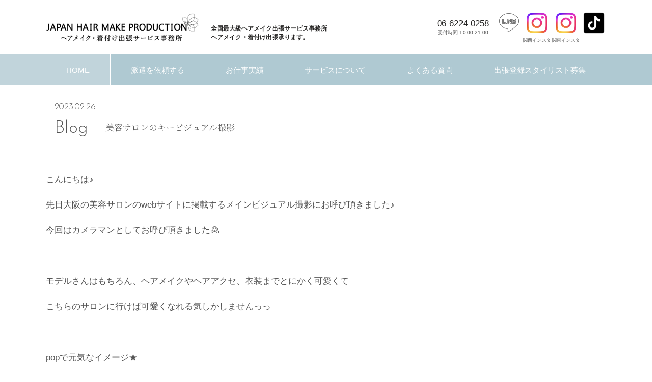

--- FILE ---
content_type: text/html; charset=UTF-8
request_url: https://japan-hairmake-production.com/post-1271/
body_size: 11546
content:
<!DOCTYPE html>
<html lang="ja">
<head>
	<!-- Google Tag Manager -->
<script>(function(w,d,s,l,i){w[l]=w[l]||[];w[l].push({'gtm.start':
new Date().getTime(),event:'gtm.js'});var f=d.getElementsByTagName(s)[0],
j=d.createElement(s),dl=l!='dataLayer'?'&l='+l:'';j.async=true;j.src=
'https://www.googletagmanager.com/gtm.js?id='+i+dl;f.parentNode.insertBefore(j,f);
})(window,document,'script','dataLayer','GTM-PKTJ95X');</script>
<!-- End Google Tag Manager -->
	<meta charset="UTF-8">
	<meta http-equiv="X-UA-Compatible" content="IE=edge">
	<meta name="viewport" content="width=device-width, initial-scale=1">
	<link rel="icon" href="http://japan-hairmake-production.com/cms/wp-content/uploads/2021/08/favicon.ico">


	<!-- タイトル（プラグイン出力する場合は削除） -->
	<title> &raquo; 美容サロンのキービジュアル撮影|ヘアメイク出張事務所 | 全国対応可能なヘアメイク・カメラマン・着付けの出張</title>


	<link rel="stylesheet" href="https://japan-hairmake-production.com/cms/wp-content/themes/hair-haken/icomoon/style.css">
		<meta name="robots" content="noindex" />		<!-- ファビコン -->
	<link rel="shortcut icon" href="http://japan-hairmake-production.com/cms/wp-content/uploads/2021/08/favicon.ico" type="image/vnd.microsoft.ico">
	<link rel="apple-touch-icon-precomposed" href="/favicon-152.png">
	<link href="https://fonts.googleapis.com/css?family=Noto+Serif+JP:200,300,400,500,600,700&display=swap" rel="stylesheet">
	<link href="https://fonts.googleapis.com/css?family=Josefin+Sans:100,300,400,600,700&display=swap" rel="stylesheet">
	<link href="https://fonts.googleapis.com/css2?family=Montserrat:wght@200&display=swap" rel="stylesheet">
	<script src="https://cdnjs.cloudflare.com/ajax/libs/wow/1.1.2/wow.min.js"></script>
<script>
  wow = new WOW(
    {
    boxClass: 'wow', // default
    animateClass: 'animated', // default
    offset:0// アニメーションをスタートさせる距離
    }
  );
  wow.init();
</script>

	
	
		<meta name='robots' content='max-image-preview:large' />
<link rel='dns-prefetch' href='//ajax.googleapis.com' />
<link rel='dns-prefetch' href='//maxcdn.bootstrapcdn.com' />
<link rel="alternate" type="application/rss+xml" title="ヘアメイク出張事務所 | 全国対応可能なヘアメイク・カメラマン・着付けの出張 &raquo; フィード" href="https://japan-hairmake-production.com/feed/" />
<link rel="alternate" type="application/rss+xml" title="ヘアメイク出張事務所 | 全国対応可能なヘアメイク・カメラマン・着付けの出張 &raquo; コメントフィード" href="https://japan-hairmake-production.com/comments/feed/" />
<link rel="alternate" title="oEmbed (JSON)" type="application/json+oembed" href="https://japan-hairmake-production.com/wp-json/oembed/1.0/embed?url=https%3A%2F%2Fjapan-hairmake-production.com%2Fpost-1271%2F" />
<link rel="alternate" title="oEmbed (XML)" type="text/xml+oembed" href="https://japan-hairmake-production.com/wp-json/oembed/1.0/embed?url=https%3A%2F%2Fjapan-hairmake-production.com%2Fpost-1271%2F&#038;format=xml" />
<style id='wp-img-auto-sizes-contain-inline-css' type='text/css'>
img:is([sizes=auto i],[sizes^="auto," i]){contain-intrinsic-size:3000px 1500px}
/*# sourceURL=wp-img-auto-sizes-contain-inline-css */
</style>
<style id='wp-block-library-inline-css' type='text/css'>
:root{--wp-block-synced-color:#7a00df;--wp-block-synced-color--rgb:122,0,223;--wp-bound-block-color:var(--wp-block-synced-color);--wp-editor-canvas-background:#ddd;--wp-admin-theme-color:#007cba;--wp-admin-theme-color--rgb:0,124,186;--wp-admin-theme-color-darker-10:#006ba1;--wp-admin-theme-color-darker-10--rgb:0,107,160.5;--wp-admin-theme-color-darker-20:#005a87;--wp-admin-theme-color-darker-20--rgb:0,90,135;--wp-admin-border-width-focus:2px}@media (min-resolution:192dpi){:root{--wp-admin-border-width-focus:1.5px}}.wp-element-button{cursor:pointer}:root .has-very-light-gray-background-color{background-color:#eee}:root .has-very-dark-gray-background-color{background-color:#313131}:root .has-very-light-gray-color{color:#eee}:root .has-very-dark-gray-color{color:#313131}:root .has-vivid-green-cyan-to-vivid-cyan-blue-gradient-background{background:linear-gradient(135deg,#00d084,#0693e3)}:root .has-purple-crush-gradient-background{background:linear-gradient(135deg,#34e2e4,#4721fb 50%,#ab1dfe)}:root .has-hazy-dawn-gradient-background{background:linear-gradient(135deg,#faaca8,#dad0ec)}:root .has-subdued-olive-gradient-background{background:linear-gradient(135deg,#fafae1,#67a671)}:root .has-atomic-cream-gradient-background{background:linear-gradient(135deg,#fdd79a,#004a59)}:root .has-nightshade-gradient-background{background:linear-gradient(135deg,#330968,#31cdcf)}:root .has-midnight-gradient-background{background:linear-gradient(135deg,#020381,#2874fc)}:root{--wp--preset--font-size--normal:16px;--wp--preset--font-size--huge:42px}.has-regular-font-size{font-size:1em}.has-larger-font-size{font-size:2.625em}.has-normal-font-size{font-size:var(--wp--preset--font-size--normal)}.has-huge-font-size{font-size:var(--wp--preset--font-size--huge)}.has-text-align-center{text-align:center}.has-text-align-left{text-align:left}.has-text-align-right{text-align:right}.has-fit-text{white-space:nowrap!important}#end-resizable-editor-section{display:none}.aligncenter{clear:both}.items-justified-left{justify-content:flex-start}.items-justified-center{justify-content:center}.items-justified-right{justify-content:flex-end}.items-justified-space-between{justify-content:space-between}.screen-reader-text{border:0;clip-path:inset(50%);height:1px;margin:-1px;overflow:hidden;padding:0;position:absolute;width:1px;word-wrap:normal!important}.screen-reader-text:focus{background-color:#ddd;clip-path:none;color:#444;display:block;font-size:1em;height:auto;left:5px;line-height:normal;padding:15px 23px 14px;text-decoration:none;top:5px;width:auto;z-index:100000}html :where(.has-border-color){border-style:solid}html :where([style*=border-top-color]){border-top-style:solid}html :where([style*=border-right-color]){border-right-style:solid}html :where([style*=border-bottom-color]){border-bottom-style:solid}html :where([style*=border-left-color]){border-left-style:solid}html :where([style*=border-width]){border-style:solid}html :where([style*=border-top-width]){border-top-style:solid}html :where([style*=border-right-width]){border-right-style:solid}html :where([style*=border-bottom-width]){border-bottom-style:solid}html :where([style*=border-left-width]){border-left-style:solid}html :where(img[class*=wp-image-]){height:auto;max-width:100%}:where(figure){margin:0 0 1em}html :where(.is-position-sticky){--wp-admin--admin-bar--position-offset:var(--wp-admin--admin-bar--height,0px)}@media screen and (max-width:600px){html :where(.is-position-sticky){--wp-admin--admin-bar--position-offset:0px}}

/*# sourceURL=wp-block-library-inline-css */
</style><style id='global-styles-inline-css' type='text/css'>
:root{--wp--preset--aspect-ratio--square: 1;--wp--preset--aspect-ratio--4-3: 4/3;--wp--preset--aspect-ratio--3-4: 3/4;--wp--preset--aspect-ratio--3-2: 3/2;--wp--preset--aspect-ratio--2-3: 2/3;--wp--preset--aspect-ratio--16-9: 16/9;--wp--preset--aspect-ratio--9-16: 9/16;--wp--preset--color--black: #000000;--wp--preset--color--cyan-bluish-gray: #abb8c3;--wp--preset--color--white: #ffffff;--wp--preset--color--pale-pink: #f78da7;--wp--preset--color--vivid-red: #cf2e2e;--wp--preset--color--luminous-vivid-orange: #ff6900;--wp--preset--color--luminous-vivid-amber: #fcb900;--wp--preset--color--light-green-cyan: #7bdcb5;--wp--preset--color--vivid-green-cyan: #00d084;--wp--preset--color--pale-cyan-blue: #8ed1fc;--wp--preset--color--vivid-cyan-blue: #0693e3;--wp--preset--color--vivid-purple: #9b51e0;--wp--preset--gradient--vivid-cyan-blue-to-vivid-purple: linear-gradient(135deg,rgb(6,147,227) 0%,rgb(155,81,224) 100%);--wp--preset--gradient--light-green-cyan-to-vivid-green-cyan: linear-gradient(135deg,rgb(122,220,180) 0%,rgb(0,208,130) 100%);--wp--preset--gradient--luminous-vivid-amber-to-luminous-vivid-orange: linear-gradient(135deg,rgb(252,185,0) 0%,rgb(255,105,0) 100%);--wp--preset--gradient--luminous-vivid-orange-to-vivid-red: linear-gradient(135deg,rgb(255,105,0) 0%,rgb(207,46,46) 100%);--wp--preset--gradient--very-light-gray-to-cyan-bluish-gray: linear-gradient(135deg,rgb(238,238,238) 0%,rgb(169,184,195) 100%);--wp--preset--gradient--cool-to-warm-spectrum: linear-gradient(135deg,rgb(74,234,220) 0%,rgb(151,120,209) 20%,rgb(207,42,186) 40%,rgb(238,44,130) 60%,rgb(251,105,98) 80%,rgb(254,248,76) 100%);--wp--preset--gradient--blush-light-purple: linear-gradient(135deg,rgb(255,206,236) 0%,rgb(152,150,240) 100%);--wp--preset--gradient--blush-bordeaux: linear-gradient(135deg,rgb(254,205,165) 0%,rgb(254,45,45) 50%,rgb(107,0,62) 100%);--wp--preset--gradient--luminous-dusk: linear-gradient(135deg,rgb(255,203,112) 0%,rgb(199,81,192) 50%,rgb(65,88,208) 100%);--wp--preset--gradient--pale-ocean: linear-gradient(135deg,rgb(255,245,203) 0%,rgb(182,227,212) 50%,rgb(51,167,181) 100%);--wp--preset--gradient--electric-grass: linear-gradient(135deg,rgb(202,248,128) 0%,rgb(113,206,126) 100%);--wp--preset--gradient--midnight: linear-gradient(135deg,rgb(2,3,129) 0%,rgb(40,116,252) 100%);--wp--preset--font-size--small: 13px;--wp--preset--font-size--medium: 20px;--wp--preset--font-size--large: 36px;--wp--preset--font-size--x-large: 42px;--wp--preset--spacing--20: 0.44rem;--wp--preset--spacing--30: 0.67rem;--wp--preset--spacing--40: 1rem;--wp--preset--spacing--50: 1.5rem;--wp--preset--spacing--60: 2.25rem;--wp--preset--spacing--70: 3.38rem;--wp--preset--spacing--80: 5.06rem;--wp--preset--shadow--natural: 6px 6px 9px rgba(0, 0, 0, 0.2);--wp--preset--shadow--deep: 12px 12px 50px rgba(0, 0, 0, 0.4);--wp--preset--shadow--sharp: 6px 6px 0px rgba(0, 0, 0, 0.2);--wp--preset--shadow--outlined: 6px 6px 0px -3px rgb(255, 255, 255), 6px 6px rgb(0, 0, 0);--wp--preset--shadow--crisp: 6px 6px 0px rgb(0, 0, 0);}:where(.is-layout-flex){gap: 0.5em;}:where(.is-layout-grid){gap: 0.5em;}body .is-layout-flex{display: flex;}.is-layout-flex{flex-wrap: wrap;align-items: center;}.is-layout-flex > :is(*, div){margin: 0;}body .is-layout-grid{display: grid;}.is-layout-grid > :is(*, div){margin: 0;}:where(.wp-block-columns.is-layout-flex){gap: 2em;}:where(.wp-block-columns.is-layout-grid){gap: 2em;}:where(.wp-block-post-template.is-layout-flex){gap: 1.25em;}:where(.wp-block-post-template.is-layout-grid){gap: 1.25em;}.has-black-color{color: var(--wp--preset--color--black) !important;}.has-cyan-bluish-gray-color{color: var(--wp--preset--color--cyan-bluish-gray) !important;}.has-white-color{color: var(--wp--preset--color--white) !important;}.has-pale-pink-color{color: var(--wp--preset--color--pale-pink) !important;}.has-vivid-red-color{color: var(--wp--preset--color--vivid-red) !important;}.has-luminous-vivid-orange-color{color: var(--wp--preset--color--luminous-vivid-orange) !important;}.has-luminous-vivid-amber-color{color: var(--wp--preset--color--luminous-vivid-amber) !important;}.has-light-green-cyan-color{color: var(--wp--preset--color--light-green-cyan) !important;}.has-vivid-green-cyan-color{color: var(--wp--preset--color--vivid-green-cyan) !important;}.has-pale-cyan-blue-color{color: var(--wp--preset--color--pale-cyan-blue) !important;}.has-vivid-cyan-blue-color{color: var(--wp--preset--color--vivid-cyan-blue) !important;}.has-vivid-purple-color{color: var(--wp--preset--color--vivid-purple) !important;}.has-black-background-color{background-color: var(--wp--preset--color--black) !important;}.has-cyan-bluish-gray-background-color{background-color: var(--wp--preset--color--cyan-bluish-gray) !important;}.has-white-background-color{background-color: var(--wp--preset--color--white) !important;}.has-pale-pink-background-color{background-color: var(--wp--preset--color--pale-pink) !important;}.has-vivid-red-background-color{background-color: var(--wp--preset--color--vivid-red) !important;}.has-luminous-vivid-orange-background-color{background-color: var(--wp--preset--color--luminous-vivid-orange) !important;}.has-luminous-vivid-amber-background-color{background-color: var(--wp--preset--color--luminous-vivid-amber) !important;}.has-light-green-cyan-background-color{background-color: var(--wp--preset--color--light-green-cyan) !important;}.has-vivid-green-cyan-background-color{background-color: var(--wp--preset--color--vivid-green-cyan) !important;}.has-pale-cyan-blue-background-color{background-color: var(--wp--preset--color--pale-cyan-blue) !important;}.has-vivid-cyan-blue-background-color{background-color: var(--wp--preset--color--vivid-cyan-blue) !important;}.has-vivid-purple-background-color{background-color: var(--wp--preset--color--vivid-purple) !important;}.has-black-border-color{border-color: var(--wp--preset--color--black) !important;}.has-cyan-bluish-gray-border-color{border-color: var(--wp--preset--color--cyan-bluish-gray) !important;}.has-white-border-color{border-color: var(--wp--preset--color--white) !important;}.has-pale-pink-border-color{border-color: var(--wp--preset--color--pale-pink) !important;}.has-vivid-red-border-color{border-color: var(--wp--preset--color--vivid-red) !important;}.has-luminous-vivid-orange-border-color{border-color: var(--wp--preset--color--luminous-vivid-orange) !important;}.has-luminous-vivid-amber-border-color{border-color: var(--wp--preset--color--luminous-vivid-amber) !important;}.has-light-green-cyan-border-color{border-color: var(--wp--preset--color--light-green-cyan) !important;}.has-vivid-green-cyan-border-color{border-color: var(--wp--preset--color--vivid-green-cyan) !important;}.has-pale-cyan-blue-border-color{border-color: var(--wp--preset--color--pale-cyan-blue) !important;}.has-vivid-cyan-blue-border-color{border-color: var(--wp--preset--color--vivid-cyan-blue) !important;}.has-vivid-purple-border-color{border-color: var(--wp--preset--color--vivid-purple) !important;}.has-vivid-cyan-blue-to-vivid-purple-gradient-background{background: var(--wp--preset--gradient--vivid-cyan-blue-to-vivid-purple) !important;}.has-light-green-cyan-to-vivid-green-cyan-gradient-background{background: var(--wp--preset--gradient--light-green-cyan-to-vivid-green-cyan) !important;}.has-luminous-vivid-amber-to-luminous-vivid-orange-gradient-background{background: var(--wp--preset--gradient--luminous-vivid-amber-to-luminous-vivid-orange) !important;}.has-luminous-vivid-orange-to-vivid-red-gradient-background{background: var(--wp--preset--gradient--luminous-vivid-orange-to-vivid-red) !important;}.has-very-light-gray-to-cyan-bluish-gray-gradient-background{background: var(--wp--preset--gradient--very-light-gray-to-cyan-bluish-gray) !important;}.has-cool-to-warm-spectrum-gradient-background{background: var(--wp--preset--gradient--cool-to-warm-spectrum) !important;}.has-blush-light-purple-gradient-background{background: var(--wp--preset--gradient--blush-light-purple) !important;}.has-blush-bordeaux-gradient-background{background: var(--wp--preset--gradient--blush-bordeaux) !important;}.has-luminous-dusk-gradient-background{background: var(--wp--preset--gradient--luminous-dusk) !important;}.has-pale-ocean-gradient-background{background: var(--wp--preset--gradient--pale-ocean) !important;}.has-electric-grass-gradient-background{background: var(--wp--preset--gradient--electric-grass) !important;}.has-midnight-gradient-background{background: var(--wp--preset--gradient--midnight) !important;}.has-small-font-size{font-size: var(--wp--preset--font-size--small) !important;}.has-medium-font-size{font-size: var(--wp--preset--font-size--medium) !important;}.has-large-font-size{font-size: var(--wp--preset--font-size--large) !important;}.has-x-large-font-size{font-size: var(--wp--preset--font-size--x-large) !important;}
/*# sourceURL=global-styles-inline-css */
</style>

<style id='classic-theme-styles-inline-css' type='text/css'>
/*! This file is auto-generated */
.wp-block-button__link{color:#fff;background-color:#32373c;border-radius:9999px;box-shadow:none;text-decoration:none;padding:calc(.667em + 2px) calc(1.333em + 2px);font-size:1.125em}.wp-block-file__button{background:#32373c;color:#fff;text-decoration:none}
/*# sourceURL=/wp-includes/css/classic-themes.min.css */
</style>
<link rel='stylesheet' id='style-css' href='https://japan-hairmake-production.com/cms/wp-content/themes/hair-haken/style.css?ver=6.9' type='text/css' media='all' />
<link rel='stylesheet' id='fontawesome-css' href='//maxcdn.bootstrapcdn.com/font-awesome/4.6.0/css/font-awesome.min.css?ver=6.9' type='text/css' media='all' />
<link rel='stylesheet' id='remodal-css' href='https://japan-hairmake-production.com/cms/wp-content/themes/hair-haken/library/css/remodal.css?ver=6.9' type='text/css' media='all' />
<link rel='stylesheet' id='slick-css' href='https://japan-hairmake-production.com/cms/wp-content/themes/hair-haken/library/css/slick.css?ver=6.9' type='text/css' media='all' />
<link rel='stylesheet' id='slick-theme-css' href='https://japan-hairmake-production.com/cms/wp-content/themes/hair-haken/library/css/slick-theme.css?ver=6.9' type='text/css' media='all' />
<link rel='stylesheet' id='archive-css' href='https://japan-hairmake-production.com/cms/wp-content/themes/hair-haken/library/css/archive.css?ver=6.9' type='text/css' media='all' />
<script type="text/javascript" src="//ajax.googleapis.com/ajax/libs/jquery/3.3.1/jquery.min.js?ver=3.3.1" id="jquery-js"></script>
<script type="text/javascript" src="https://japan-hairmake-production.com/cms/wp-content/themes/hair-haken/library/js/libs/myscript.js?ver=6.9" id="myscript-js"></script>
<link rel="https://api.w.org/" href="https://japan-hairmake-production.com/wp-json/" /><link rel="alternate" title="JSON" type="application/json" href="https://japan-hairmake-production.com/wp-json/wp/v2/posts/1271" /><link rel="EditURI" type="application/rsd+xml" title="RSD" href="https://japan-hairmake-production.com/cms/xmlrpc.php?rsd" />
<link rel="canonical" href="https://japan-hairmake-production.com/post-1271/" />
<link rel='shortlink' href='https://japan-hairmake-production.com/?p=1271' />
		<style type="text/css" id="wp-custom-css">
			.custom-image {
    max-width: 900px;
    width: 100%;
    height: auto;
}

.centered-image {
    text-align: center;
}

.centered-image img {
    display: inline-block;
}
		</style>
			</head>
<body class="wp-singular post-template-default single single-post postid-1271 single-format-standard wp-theme-hair-haken">

<!-- Google Tag Manager (noscript) -->
<noscript><iframe src="https://www.googletagmanager.com/ns.html?id=GTM-PKTJ95X"
height="0" width="0" style="display:none;visibility:hidden"></iframe></noscript>
<!-- End Google Tag Manager (noscript) -->

<div id="container" class="post-1271">

	<!-- ページヘッダ -->
	<header id="site-header">
		<div id="top-header">
			<div id="logo-area" class="inner">
			<!-- ロゴ -->
						<p id="site-logo"><a href="https://japan-hairmake-production.com"><img src="https://japan-hairmake-production.com/cms/wp-content/uploads/2023/10/logo.png" alt="ヘアメイク出張事務所 | 全国対応可能なヘアメイク・カメラマン・着付けの出張" />
</a><strong class="pc">全国最大級ヘアメイク出張サービス事務所<br>ヘアメイク・着付け出張承ります。</strong></p>
				<!-- /ロゴ -->
			<div id="header-contact">
				<!-- <a class="line_btn sp line_btn_modal" href="https://line.me/ti/p/URzAREKHnj"><i class="icon-line_h"></i></a> -->
				<a class="line_btn sp line_btn_modal" href="https://line.me/ti/p/URzAREKHnj"><i class="icon-line_h"></i></a>
				<a class="pc" href="tel:06-6224-0258" class="tel_btn">06-6224-0258<span>受付時間 10:00-21:00</span></a>
				<!-- <p class="invoiceBnr pc"><a href="https://japan-hairmake-production.com/post-1673/"><img src="https://japan-hairmake-production.com/cms/wp-content/uploads/2023/10/invoice_bnr_01_pc.jpg" alt="インボイス対応 適格事業者番号入り領収書発行できます"></a></p> -->
				<div class="snsList pc">
					<p class="line_btn"><a href="https://line.me/R/ti/p/@188hydfi?ts=10091448&oat_content=url" target="_blank"><i class="icon-line_h"></i></a></p>
					<p class="instagram"><a href="https://www.instagram.com/hairmake.production" target="_blank"><img src="https://japan-hairmake-production.com/cms/wp-content/uploads/2025/06/Instagram_01.png" alt=""><span>関西インスタ</span></a></p>
					<p class="instagram"><a href="https://www.instagram.com/hairmake_japan" target="_blank"><img src="https://japan-hairmake-production.com/cms/wp-content/uploads/2025/06/Instagram_01.png" alt=""><span>関東インスタ</span></a></p>
					<p class="tiktok"><a href="https://lite.tiktok.com/t/ZSk85hSwW/" target="_blank"><img src="https://japan-hairmake-production.com/cms/wp-content/uploads/2025/06/tiktok_01.png" alt=""></a></p>
				</div>
				<div id="nav-toggle" class="sp">
					<div>
						<span></span>
						<span></span>
						<span></span>
					</div>
				</div>
			</div>
		</div>
		</div>
		
		<!-- グローバルナビ -->
		<nav id="navi" class="navi" role="navigation">
			<div id="navi-in" class="navi-in mont inner">
				<ul><li id="menu-item-12" class="menu-item menu-item-type-post_type menu-item-object-page menu-item-home menu-item-12"><a href="https://japan-hairmake-production.com/">HOME</a></li>
<li id="menu-item-1800" class="menu-item menu-item-type-custom menu-item-object-custom menu-item-1800"><a href="https://japan-hairmake-production.com/contact/">派遣を依頼する</a></li>
<li id="menu-item-1808" class="menu-item menu-item-type-post_type menu-item-object-page current_page_parent menu-item-1808"><a href="https://japan-hairmake-production.com/blog/">お仕事実績</a></li>
<li id="menu-item-74" class="menu-item menu-item-type-post_type menu-item-object-page menu-item-has-children menu-item-74"><a href="https://japan-hairmake-production.com/flow/">サービスについて</a>
<ul class="sub-menu">
	<li id="menu-item-298" class="menu-item menu-item-type-post_type menu-item-object-page menu-item-298"><a href="https://japan-hairmake-production.com/flow/">サービスの流れ</a></li>
	<li id="menu-item-15" class="menu-item menu-item-type-custom menu-item-object-custom menu-item-15"><a href="http://japan-hairmake-production.com/cms/flow/#plan">料金プラン</a></li>
	<li id="menu-item-296" class="menu-item menu-item-type-post_type menu-item-object-page menu-item-296"><a href="https://japan-hairmake-production.com/different_point/">ここが違う！</a></li>
	<li id="menu-item-297" class="menu-item menu-item-type-post_type menu-item-object-page menu-item-297"><a href="https://japan-hairmake-production.com/genre/">取扱ジャンル</a></li>
</ul>
</li>
<li id="menu-item-76" class="menu-item menu-item-type-post_type menu-item-object-page menu-item-76"><a href="https://japan-hairmake-production.com/faq/">よくある質問</a></li>
<li id="menu-item-75" class="menu-item menu-item-type-post_type menu-item-object-page menu-item-75"><a href="https://japan-hairmake-production.com/recruitment/">出張登録スタイリスト募集</a></li>
</ul>				<!-- <p class="invoiceBnr sp"><a href="https://japan-hairmake-production.com/post-1673/"><img src="https://japan-hairmake-production.com/cms/wp-content/uploads/2023/10/invoice_bnr_01_sp.jpg" alt="インボイス対応 適格事業者番号入り領収書発行できます"></a></p> -->
				<div class="snsList sp">
					<p class="instagram"><a href="https://www.instagram.com/hairmake.production" target="_blank"><img src="https://japan-hairmake-production.com/cms/wp-content/uploads/2025/06/Instagram_01.png" alt=""><span>関西インスタ</span></a></p>
					<p class="instagram"><a href="https://www.instagram.com/hairmake_japan" target="_blank"><img src="https://japan-hairmake-production.com/cms/wp-content/uploads/2025/06/Instagram_01.png" alt=""><span>関東インスタ</span></a></p>
					<p class="tiktok"><a href="https://lite.tiktok.com/t/ZSk85hSwW/" target="_blank"><img src="https://japan-hairmake-production.com/cms/wp-content/uploads/2025/06/tiktok_01.png" alt=""></a></p>
				</div>
			</div><!-- /#navi-in -->
		</nav>
		<!-- /グローバルナビ -->
		
		
		<script type="text/javascript">
        (function($) {
            $(function () {
                $('#nav-toggle').on('click', function() {
                    $('body').toggleClass('open');
                });
					 $('#close_btn').on('click', function() {
                    $('body').toggleClass('open');
                });
            });
        })(jQuery);
    </script>
		
			</header>
	<!-- /ページヘッダ -->
	<!-- main -->
	<main id="main" class="page-post-1271">
		<div id="contents">				<!-- entry -->
		<section>
			<article class="entry" class="post-1271 post type-post status-publish format-standard hentry category-1">
	<!-- entry-header -->
	<header class="entry-header">
				<h1 id="page_title" class="inner"><span class="date osare">2023.02.26</span><span><span class="osare">Blog</span><span class="min">美容サロンのキービジュアル撮影</span></span></h1>
			</header>
	<!-- /entry-header -->

	<!-- entry-content -->
	<div class="entry-content inner">
				<p>こんにちは♪</p>
<p>先日大阪の美容サロンのwebサイトに掲載するメインビジュアル撮影にお呼び頂きました♪</p>
<p>今回はカメラマンとしてお呼び頂きました&#x1f64e;</p>
<p>&nbsp;</p>
<p>モデルさんはもちろん、ヘアメイクやヘアアクセ、衣装までとにかく可愛くて</p>
<p>こちらのサロンに行けば可愛くなれる気しかしませんっっ</p>
<p>&nbsp;</p>
<p>popで元気なイメージ★</p>
<p><a href="https://japan-hairmake-production.com/cms/wp-content/uploads/2023/02/S__57548825.jpg"><img fetchpriority="high" decoding="async" class="alignnone wp-image-1278 size-medium" src="https://japan-hairmake-production.com/cms/wp-content/uploads/2023/02/S__57548825-243x300.jpg" alt="" width="243" height="300" srcset="https://japan-hairmake-production.com/cms/wp-content/uploads/2023/02/S__57548825-243x300.jpg 243w, https://japan-hairmake-production.com/cms/wp-content/uploads/2023/02/S__57548825-768x949.jpg 768w, https://japan-hairmake-production.com/cms/wp-content/uploads/2023/02/S__57548825.jpg 828w" sizes="(max-width: 243px) 100vw, 243px" /></a></p>
<p>妖精のような可愛らしさ♡♡</p>
<p><a href="https://japan-hairmake-production.com/cms/wp-content/uploads/2023/02/S__57548827.jpg"><img decoding="async" class="alignnone wp-image-1279 size-medium" src="https://japan-hairmake-production.com/cms/wp-content/uploads/2023/02/S__57548827-244x300.jpg" alt="" width="244" height="300" srcset="https://japan-hairmake-production.com/cms/wp-content/uploads/2023/02/S__57548827-244x300.jpg 244w, https://japan-hairmake-production.com/cms/wp-content/uploads/2023/02/S__57548827-768x942.jpg 768w, https://japan-hairmake-production.com/cms/wp-content/uploads/2023/02/S__57548827.jpg 828w" sizes="(max-width: 244px) 100vw, 244px" /></a></p>
<p>&nbsp;</p>
<p>&nbsp;</p>
<p>&nbsp;</p>
<p>JAPAN HAIR MAKE PRODUCTIONは全国を拠点にヘアメイクアーティスト、着付師、カメラマン、美容師を撮影現場やイベント会場・結婚式場、店舗などのご希望の場所に出張・派遣を行なっている会社です。</p>
<p>スタッフは現場での経験があり、勤務経験も豊富な人材をご用意しておりますので、ご要望に応じて最適なアーティストを派遣いたします。</p>
<p>◇実績紹介◇</p>
<p>関西コレクション、神戸コレクション、a-nation、稲妻ロックフェスなどの大規模ファッションイベント、テレビ番組出演の芸能人のヘアメイク、雑誌、広告撮影のヘアメイク、撮影、卒業式、成人式、ウェディングフォト、記念撮影、その他企業様案件、個人様案件など多数頂いております。</p>
<p>派遣、出張についてのご依頼や、ご質問はお気軽にお問い合わせいただければと思います。</p>
<p>◇派遣登録者募集中◇<br />
ヘアメイク、メイクアップアーティスト、カメラマン、着付け師</p>
<p>【仕事内容】<br />
◆サロンまたは派遣先でのヘアメイク業務や写真撮影</p>
<p>＊七五三や成人式などのヘアメイクや着付け</p>
<p>＊雑誌やTV、結婚式場、イベントや講座、動画・ロケ撮影現場でのヘアメイクなど</p>
<p>問い合わせ先</p>
<p>JAPAN HAIR MAKE PRODUCTION</p>
<p>&nbsp;</p>
<p>&nbsp;</p>
<p>&nbsp;</p>
<p>06-6211-0503</p>
<p>HP1番下からLINEやメールでのお問い合わせも可能です。</p>
<p>&nbsp;</p>
<p>&nbsp;</p>
<p>&nbsp;</p>
					</div>
	<!-- /entry-content -->

</article>
			<div id="contact" class="inner">
	<h2 class="cont_title"><span class="osare">Contact<i class="osare">/</i></span><strong class="min">お問い合わせ</strong></h2>
	<p>ご予約・お見積もり・ご質問などお気軽に<br class="sp">お問い合わせください。</p>
	<div class="wow">
		<a href="https://japan-hairmake-production.com/contact" class="form_btn"><span class="txt"><strong class="osare"><i class="icon-form_h"></i>Form</strong></span><div><span>フォームから<br>問い合わせる</span></div></a>
		<a href="https://line.me/ti/p/URzAREKHnj" class="line_btn line_btn_modal" target="_blank"><span class="txt"><strong class="osare"><i class="icon-line_h"></i>LINE</strong></span><div><span>LINEから<br>問い合わせる</span></div></a>
		<a href="mailto:japan-hairmake-production@jhha.or.jp" class="mail_btn"><span class="txt"><strong class="osare"><i class="icon-mail_h"></i>MAIL</strong></span><div><span>メールで<br>問い合わせる</span></div></a>
		<a href="tel:06-6224-0258" class="tel_btn"><span class="txt"><strong class="osare"><i class="icon-tel_h"></i>TEL</strong></span><div><span>電話で<br>問い合わせる</span></div></a>
	</div>
</div>
		</section>
		<!-- /entry -->

		
	</main>
	<!-- /main -->


</div>
<!-- /container -->

<!-- ページフッタ -->
<footer id="site-footer">
	<div id="contact_fix" class="sp">
		<a href="tel:06-6224-0258" class="tel_btn"><span class="txt"><strong class="osare"><i class="icon-tel_h"></i>TEL</strong></span></a>
		<a href="https://line.me/ti/p/URzAREKHnj" class="line_btn line_btn_modal" target="_blank"><span class="txt"><strong class="osare"><i class="icon-line_h"></i>LINE</strong></span></a>
		<a href="mailto:japan-hairmake-production@jhha.or.jp" class="mail_btn sns_btn_modal"><span class="txt"><strong class="osare">SNS</strong></span></a>
		<!-- <a href="mailto:japan-hairmake-production@jhha.or.jp" class="mail_btn"><span class="txt"><strong class="osare"><i class="icon-mail_h"></i>MAIL</strong></span></a> -->
	</div>
	<style>
		@media screen and (max-width: 767px) {
			#site-footer {
				padding-bottom: calc(((66/375)*100vw) + 2em);
			}
			#contact_fix {
				background-color:#fff;
			}
			#contact_fix a {
				width:32.9%;
				aspect-ratio: 400 / 216;
			}
			#contact_fix a:before {
				content:none;
			}
			#contact_fix i:before {
				display: block;
				font-size: 0.9em;
			}
/* 			#contact_fix .tel_btn i:before {
				text-shadow: 0px 0px 16px rgba(0,0,0,0.6);
			} */
			#contact_fix a .txt strong {
				font-size: 0.9em;
				margin-top: 1vmin;
			}
			#contact_fix a .txt strong i {
				margin-bottom: 0.4em;
    			height: 6vmin;
    			filter: drop-shadow(2px 2px 3px rgba(0,0,0,0.3));
			}
			#contact_fix a.line_btn .txt strong i {
				font-size: 2.5em;
			}
			/* #contact_fix .icon-instagram:before {
				content: "";
				display: inline-block;
				width: 30px;
				height: 30px;
				background: url(https://japan-hairmake-production.com/cms/wp-content/uploads/2025/06/Instagram_02.png) no-repeat center center / contain;
			} */
		}
	</style>
	<div class="inner">
				<div id="footer_abput">
			<a class="logo" href="https://japan-hairmake-production.com/"><img src="https://japan-hairmake-production.com/cms/wp-content/uploads/2023/10/logo.png" alt="ヘアメイク出張事務所 | 全国対応可能なヘアメイク・カメラマン・着付けの出張" /></a>
			<a class="tel" href="tel:06-6224-0258"><span class="osare">TEL：</span>06-6224-0258</a>
			<p>所在地<br>［大阪本社］〒556-0016 大阪府大阪市浪速区元町1丁目2-15 フクダ不動産Nambaビル 6階<br>［東京支社］〒151-0051 東京都渋谷区千駄ケ谷3丁目63−2 MJビル 6F<br>受付時間：10:00-21:00<br>運営会社一般社団法人日本ヘアセット・ヘアアレンジ協会</p>
		</div>
		<div id="footer_nav" class="mont">
			<ul><li id="menu-item-437" class="menu-item menu-item-type-post_type menu-item-object-page menu-item-home menu-item-437"><a href="https://japan-hairmake-production.com/">HOME</a></li>
<li id="menu-item-1802" class="menu-item menu-item-type-custom menu-item-object-custom menu-item-1802"><a href="https://japan-hairmake-production.com/contact/">派遣を依頼する</a></li>
<li id="menu-item-1810" class="menu-item menu-item-type-post_type menu-item-object-page current_page_parent menu-item-1810"><a href="https://japan-hairmake-production.com/blog/">お仕事実績</a></li>
<li id="menu-item-439" class="menu-item menu-item-type-post_type menu-item-object-page menu-item-439"><a href="https://japan-hairmake-production.com/flow/">サービスについて</a></li>
<li id="menu-item-443" class="menu-item menu-item-type-post_type menu-item-object-page menu-item-443"><a href="https://japan-hairmake-production.com/faq/">よくある質問</a></li>
<li id="menu-item-446" class="menu-item menu-item-type-post_type menu-item-object-page menu-item-446"><a href="https://japan-hairmake-production.com/recruitment/">出張登録スタイリスト募集</a></li>
</ul>		</div>
	</div>
</footer>
<!-- /ページフッタ -->


<!-- LINEのモーダル：ここから -->
<div id="lineModal">
	<div id="lineModal-outer"></div>
	<div id="lineModal-inner">
		<div class="text-area">
			<h3>LINEでお問い合わせ</h3>
			<p>ご予約・ご質問承ります</p>
			<p>お気軽にお問い合わせください</p>
		</div>
		<a class="line-btn" href="https://lin.ee/7CpgvRp" target="_blank"><img src="https://japan-hairmake-production.com/cms/wp-content/uploads/2024/10/line-icon.png">関西出張ヘアメイクご依頼ライン</a>
		<a class="line-btn" href="https://lin.ee/cGV9I1rk" target="_blank"><img src="https://japan-hairmake-production.com/cms/wp-content/uploads/2024/10/line-icon.png">関東出張ヘアメイクご依頼ライン</a>
		<a class="line-btn" href="https://lin.ee/VHrdFcF" target="_blank"><img src="https://japan-hairmake-production.com/cms/wp-content/uploads/2024/10/line-icon.png">関西派遣登録スタッフ向けライン</a>
		<a class="line-btn" href="https://lin.ee/dms1ec7" target="_blank"><img src="https://japan-hairmake-production.com/cms/wp-content/uploads/2024/10/line-icon.png">関東派遣登録スタッフ向けライン</a>
		<div class="modal-btn">
			<button type="button" data-closemodal="modal_line" class="close_modal" id="close_modal">× CLOSE</button>
		</div>
	</div>
</div>
<style>
	#lineModal {
		font-family: Noto Sans JP;
		display: block;
		width: 100vw;
		height: 100vh;
		position: fixed;
		top: 0;
		left: 0;
		z-index: -1;
		opacity: 0;
		visibility: hidden;
		background: rgba(0, 0, 0, 0.5);
		transition: all 0.2s;
	}
	#lineModal.is_visible {
		z-index: 9999;
		opacity: 1;
		visibility: visible;
	}
	#lineModal-outer {
    width: 100%;
		height: 100%;
		position: absolute;
		top: 0;
		left: 0;
		margin: 0;
	}
	#lineModal-inner {
		width: 600px;
		margin: 0 auto;
    margin-top: 40px;
    margin-bottom: 10px;
    background: #fff;
    border: 8px solid #5BC600;
		border-radius: 30px;
		transform: translateY(-20px);
    animation: 200ms modalwindow_body_out;
	}
	@media screen and (max-width: 767px) {
		#lineModal-inner {
			width: calc(100% - 40px);
			margin: 15px 20px;
		}
	}
	.is_visible #lineModal-inner {
		transform: translateY(0px);
    animation: 400ms modalwindow_body_in;
	}
	@keyframes modalwindow_body_in {
		0% {
			transform: translateY(-20px);
		}
		100% {
			transform: translateY(0px);
		}
	}
	@keyframes modalwindow_body_out {
		0% {
			transform: translateY(0px);
		}
		100% {
			transform: translateY(-20px);
		}
	}
	#lineModal-inner .text-area {
		margin: 50px 0;
	}
	@media screen and (max-width: 767px) {
		#lineModal-inner .text-area {
			margin-bottom: 20px;
		}
	}
	#lineModal-inner h3 {
    color: #5BC600;
    font-size: 28px;
    font-weight: bold;
    text-align: center;
		margin: 0 auto;
    margin-bottom: 20px;
    background: none;
    line-height: 1;
	}
	@media screen and (max-width: 767px) {
		#lineModal-inner h3 {
			font-size: 24px;
		}
	}
	#lineModal-inner .text-area p {
    text-align: center;
    font-size: 24px;
		margin: 0 auto;
	}
	@media screen and (max-width: 767px) {
		#lineModal-inner .text-area p {
			font-size: 18px;
		}
	}
	#lineModal-inner .line-btn {
    display: block;
    padding: 20px 15px;
    border-radius: 10px;
    background-color: #06C755;
    color: #fff;
    width: 390px;
    margin: 0 auto 20px;
    font-size: 18px;
    font-weight: bold;
    cursor: pointer;
    box-shadow: 1px 1px 3px rgba(0, 0, 0, .6);
    position: relative;
    text-align: center;
	}
	@media screen and (max-width: 767px) {
		#lineModal-inner .line-btn {
			width: 270px;
			font-size: 14px;
			padding-left: 40px;
			padding-right: 5px;
		}
	}
	#lineModal-inner .line-btn img {
    position: absolute;
    left: 15px;
    top: 50%;
    transform: translateY(-50%);
    width: 30px;
	}
	@media screen and (max-width: 767px) {
		#lineModal-inner .line-btn img {
			width: 20px;
		}
	}
	#lineModal-inner .modal-btn {
    margin: 50px 0;
    padding: 0 20%;
    text-align: center;
	}
	@media screen and (max-width: 767px) {
		#lineModal-inner .modal-btn {
			margin-top: 30px;
			margin-bottom: 40px;
		}
	}
	#lineModal-inner .close_modal {
    background: none;
    border: none;
		font-size: 30px;
		cursor: pointer;
	}
</style>
<script>
	const LINE_BTN_MODAL = document.querySelectorAll('.line_btn_modal');
	const LINE_MODAL = document.getElementById('lineModal');
	const LINE_MODAL_OUTER = document.getElementById('lineModal-outer');
	const CLOSE_MODAL = document.getElementById('close_modal');

	LINE_BTN_MODAL.forEach(function(btn) {
		btn.addEventListener('click', function(e) {
			e.preventDefault();
			LINE_MODAL.classList.toggle('is_visible');
		});
	});

	LINE_MODAL_OUTER.addEventListener('click', function() {
		LINE_MODAL.classList.toggle('is_visible');
	});
	CLOSE_MODAL.addEventListener('click', function() {
		LINE_MODAL.classList.toggle('is_visible');
	});
</script>
<!-- LINEのモーダル：ここまで -->


<!-- SNSのモーダル：ここから -->
<div id="snsModal">
	<div id="snsModal-outer"></div>
	<div id="snsModal-inner">
		<div class="text-area">
			<h3>公式SNS</h3>
		</div>
		<a class="line-btn" href="https://www.instagram.com/hairmake.production"><img src="https://japan-hairmake-production.com/cms/wp-content/uploads/2025/06/Instagram_01.png">関西Instagram</a>
		<a class="line-btn" href="https://www.instagram.com/hairmake_japan" target="_blank"><img src="https://japan-hairmake-production.com/cms/wp-content/uploads/2025/06/Instagram_01.png">関東Instagram</a>
		<a class="line-btn" href="https://lite.tiktok.com/t/ZSk85hSwW/" target="_blank"><img src="https://japan-hairmake-production.com/cms/wp-content/uploads/2025/06/tiktok_01.png">公式TikTOk</a>
		<div class="modal-btn">
			<button type="button" data-closemodal="modal_line" class="close_modal" id="close_modal_sns">× CLOSE</button>
		</div>
	</div>
</div>
<style>
	@media screen and (min-width: 768px), print {
		#snsModal {
			display: block !important;
		}
	}
	#snsModal {
		font-family: Noto Sans JP;
		display: block;
		width: 100vw;
		height: 100vh;
		position: fixed;
		top: 0;
		left: 0;
		z-index: -1;
		opacity: 0;
		visibility: hidden;
		background: rgba(0, 0, 0, 0.5);
		transition: all 0.2s;
	}
	#snsModal.is_visible {
		z-index: 9999;
		opacity: 1;
		visibility: visible;
	}
	#snsModal-outer {
    width: 100%;
		height: 100%;
		position: absolute;
		top: 0;
		left: 0;
		margin: 0;
	}
	#snsModal-inner {
		width: 600px;
		margin: 0 auto;
    margin-top: 40px;
    margin-bottom: 10px;
    background: #fff;
    border: 8px solid #8ed1fc;
		border-radius: 30px;
		transform: translateY(-20px);
    animation: 200ms modalwindow_body_out;
	}
	@media screen and (max-width: 767px) {
		#snsModal-inner {
			width: calc(100% - 40px);
			margin: 15px 20px;
		}
	}
	.is_visible #snsModal-inner {
		transform: translateY(0px);
    animation: 400ms modalwindow_body_in;
	}
	@keyframes modalwindow_body_in {
		0% {
			transform: translateY(-20px);
		}
		100% {
			transform: translateY(0px);
		}
	}
	@keyframes modalwindow_body_out {
		0% {
			transform: translateY(0px);
		}
		100% {
			transform: translateY(-20px);
		}
	}
	#snsModal-inner .text-area {
		margin: 50px 0;
	}
	@media screen and (max-width: 767px) {
		#snsModal-inner .text-area {
			margin-bottom: 20px;
		}
	}
	#snsModal-inner h3 {
    color: #000;
    font-size: 28px;
    font-weight: bold;
    text-align: center;
		margin: 0 auto;
    margin-bottom: 20px;
    background: none;
    line-height: 1;
	}
	@media screen and (max-width: 767px) {
		#snsModal-inner h3 {
			font-size: 24px;
		}
	}
	#snsModal-inner .text-area p {
    text-align: center;
    font-size: 24px;
		margin: 0 auto;
	}
	@media screen and (max-width: 767px) {
		#snsModal-inner .text-area p {
			font-size: 18px;
		}
	}
	#snsModal-inner .line-btn {
    display: block;
    padding: 20px 15px;
    border-radius: 10px;
    background-color: #8ed1fc;
    color: #fff;
    width: 390px;
    margin: 0 auto 20px;
    font-size: 18px;
    font-weight: bold;
    cursor: pointer;
    box-shadow: 1px 1px 3px rgba(0, 0, 0, .6);
    position: relative;
    text-align: center;
	}
	@media screen and (max-width: 767px) {
		#snsModal-inner .line-btn {
			width: 270px;
			font-size: 14px;
			padding-left: 5px;
			padding-right: 5px;
		}
	}
	#snsModal-inner .line-btn img {
    position: absolute;
    left: 15px;
    top: 50%;
    transform: translateY(-50%);
    width: 30px;
	}
	@media screen and (max-width: 767px) {
		#snsModal-inner .line-btn img {
			width: 20px;
		}
		#snsModal-inner .line-btn + .line-btn + .line-btn img {
			width: 24px;
			left: 13px;
		}
	}
	#snsModal-inner .modal-btn {
    margin: 50px 0;
    padding: 0 20%;
    text-align: center;
	}
	@media screen and (max-width: 767px) {
		#snsModal-inner .modal-btn {
			margin-top: 30px;
			margin-bottom: 40px;
		}
	}
	#snsModal-inner .close_modal {
    background: none;
    border: none;
		font-size: 30px;
		cursor: pointer;
	}
</style>
<script>
	const MEDIA_QUERY = window.matchMedia("(max-width: 767px)");
	if (MEDIA_QUERY.matches) { // SP時のみ
		const SNS_BTN_MODAL = document.querySelectorAll('.sns_btn_modal');
		const SNS_MODAL = document.getElementById('snsModal');
		const SNS_MODAL_OUTER = document.getElementById('snsModal-outer');
		const CLOSE_MODAL_SNS = document.getElementById('close_modal_sns');

		SNS_BTN_MODAL.forEach(function(btn) {
			btn.addEventListener('click', function(e) {
				e.preventDefault();
				SNS_MODAL.classList.toggle('is_visible');
			});
		});

		SNS_MODAL_OUTER.addEventListener('click', function() {
			SNS_MODAL.classList.toggle('is_visible');
		});
		CLOSE_MODAL_SNS.addEventListener('click', function() {
			SNS_MODAL.classList.toggle('is_visible');
		});
	}
</script>
<!-- SNSのモーダル：ここまで -->




<script type="speculationrules">
{"prefetch":[{"source":"document","where":{"and":[{"href_matches":"/*"},{"not":{"href_matches":["/cms/wp-*.php","/cms/wp-admin/*","/cms/wp-content/uploads/*","/cms/wp-content/*","/cms/wp-content/plugins/*","/cms/wp-content/themes/hair-haken/*","/*\\?(.+)"]}},{"not":{"selector_matches":"a[rel~=\"nofollow\"]"}},{"not":{"selector_matches":".no-prefetch, .no-prefetch a"}}]},"eagerness":"conservative"}]}
</script>
<script type="text/javascript" src="https://japan-hairmake-production.com/cms/wp-content/themes/hair-haken/library/js/libs/remodal.js?ver=1.0.0" id="remodal-js"></script>
</body>
</html>


--- FILE ---
content_type: text/css
request_url: https://japan-hairmake-production.com/cms/wp-content/themes/hair-haken/icomoon/style.css
body_size: 622
content:
@font-face {
  font-family: 'icomoon';
  src:  url('fonts/icomoon.eot?j6aj7u');
  src:  url('fonts/icomoon.eot?j6aj7u#iefix') format('embedded-opentype'),
    url('fonts/icomoon.ttf?j6aj7u') format('truetype'),
    url('fonts/icomoon.woff?j6aj7u') format('woff'),
    url('fonts/icomoon.svg?j6aj7u#icomoon') format('svg');
  font-weight: normal;
  font-style: normal;
  font-display: block;
}

[class^="icon-"], [class*=" icon-"] {
  /* use !important to prevent issues with browser extensions that change fonts */
  font-family: 'icomoon' !important;
  speak: none;
  font-style: normal;
  font-weight: normal;
  font-variant: normal;
  text-transform: none;
  line-height: 1;

  /* Better Font Rendering =========== */
  -webkit-font-smoothing: antialiased;
  -moz-osx-font-smoothing: grayscale;
}

.icon-line:before {
  content: "\e91d";
}
.icon-point1:before {
  content: "\e915";
}
.icon-point2:before {
  content: "\e916";
}
.icon-point3:before {
  content: "\e917";
}
.icon-point4:before {
  content: "\e918";
}
.icon-point5:before {
  content: "\e919";
}
.icon-point6:before {
  content: "\e91a";
}
.icon-point7:before {
  content: "\e91b";
}
.icon-point8:before {
  content: "\e91c";
}
.icon-flow1:before {
  content: "\e90f";
}
.icon-flow2:before {
  content: "\e910";
}
.icon-flow3:before {
  content: "\e911";
}
.icon-flow4:before {
  content: "\e912";
}
.icon-flow5:before {
  content: "\e913";
}
.icon-flow6:before {
  content: "\e914";
}
.icon-faq_a:before {
  content: "\e90d";
}
.icon-faq_q:before {
  content: "\e90e";
}
.icon-arrow_prev:before {
  content: "\e90c";
}
.icon-arrow_circle .path1:before {
  content: "\e900";
  color: rgb(35, 24, 21);
}
.icon-arrow_circle .path2:before {
  content: "\e906";
  margin-left: -1em;
  color: rgb(0, 0, 0);
}
.icon-arrow_circle .path3:before {
  content: "\e907";
  margin-left: -1em;
  color: rgb(0, 0, 0);
}
.icon-arrow_circle .path4:before {
  content: "\e908";
  margin-left: -1em;
  color: rgb(0, 0, 0);
}
.icon-arrow_circle .path5:before {
  content: "\e909";
  margin-left: -1em;
  color: rgb(0, 0, 0);
}
.icon-arrow_circle .path6:before {
  content: "\e90a";
  margin-left: -1em;
  color: rgb(35, 24, 21);
}
.icon-arrow_circle .path7:before {
  content: "\e90b";
  margin-left: -1em;
  color: rgb(35, 24, 21);
}
.icon-line_h:before {
  content: "\e903";
}
.icon-arrow:before {
  content: "\e901";
}
.icon-form_h:before {
  content: "\e902";
}
.icon-mail_h:before {
  content: "\e904";
}
.icon-tel_h:before {
  content: "\e905";
}
.icon-close:before {
  content: "\e91e";
}
.icon-phone:before {
  content: "\e942";
}


--- FILE ---
content_type: text/css
request_url: https://japan-hairmake-production.com/cms/wp-content/themes/hair-haken/style.css?ver=6.9
body_size: 8680
content:
@charset "UTF-8";@import url(https://fonts.googleapis.com/css?family=Open+Sans:400,300,700,800|Playfair+Display+SC:400,700,900);abbr,address,article,aside,audio,b,blockquote,body,canvas,caption,cite,code,dd,del,details,dfn,div,dl,dt,em,fieldset,figcaption,figure,footer,form,h1,h2,h3,h4,h5,h6,header,hgroup,html,i,iframe,img,ins,kbd,label,legend,li,mark,menu,nav,object,ol,p,pre,q,samp,section,small,span,strong,sub,summary,sup,table,tbody,td,tfoot,th,thead,time,tr,ul,var,video{margin:0;padding:0;border:0;outline:0;font-size:100%;vertical-align:baseline;background:transparent;color:#555;}body{line-height:1}article,aside,details,figcaption,figure,footer,header,hgroup,menu,nav,section{display:block}nav ul{list-style:none}blockquote,q{quotes:none}blockquote:after,blockquote:before,q:after,q:before{content:'';content:none}a{margin:0;padding:0;font-size:100%;vertical-align:baseline;background:transparent}ins{color:#000;text-decoration:none}mark{background-color:#ff9;color:#000;font-style:italic;font-weight:bold}del{text-decoration:line-through}abbr[title],dfn[title]{border-bottom:1px dotted;cursor:help}table{border-collapse:collapse;border-spacing:0}hr{display:block;height:1px;border:0;border-top:1px solid #cccccc;margin:1em 0;padding:0}input,select{vertical-align:middle}*,:after,:before{-webkit-box-sizing:border-box;box-sizing:border-box}html{font-size:1.0625rem;font-weight:400;font-family:-apple-system, blinkMacSystemFont, /* Macの欧文はSan Francisco (OS X 10.11以降) */
               'Helvetica Neue', /* Macの欧文 (OS X 10.10以前) */
               'Segoe UI',       /* Windowsの欧文 */
               YuGothicM,        /* Windows8.1以上は游ゴシック */
               YuGothic,         /* Macの游ゴシック */
               Meiryo,           /* 游ゴシックが入っていないWindows */
               sans-serif;}p{margin:1rem auto;line-height:1.8}a{color:#000}a:visited{color:#000}a:focus{color:#959595}a:hover{color:#959595}a:active{color:#00a0e9}body{background-color:#fff}pre{white-space:pre;white-space:pre-wrap;word-wrap:break-word}small{font-size:0.8rem}sub,sup{font-size:0.8rem;line-height:0;position:relative;vertical-align:baseline}sup{top:-0.5em}sub{bottom:-0.25em}strong{font-weight:bold}strong.red{color:#e00909;font-weight:normal}i{font-weight:normal;font-style:italic}input[type=email],input[type=text],input[type=url]{-webkit-box-sizing:border-box;box-sizing:border-box;border:1px solid #e0e3e4;padding:0.5rem}textarea{-webkit-box-sizing:border-box;box-sizing:border-box;border:1px solid #e0e3e4;padding:0.5rem}p{margin:20px auto}.wp-caption{}.wp-caption-text{}.sticky{}.gallery-caption{}.bypostauthor{}.alignright{}.alignleft{}.aligncenter{}.screen-reader-text{}main .navigation{padding:20px}#sub{padding:20px}#sub .widget{padding:20px}
/*# sourceMappingURL=style.css.map */
/* IE8〜11はメイリオ */
@media screen\0 {
  body {
    font-family: 'Segoe UI', /* Windowsの欧文 */
                 Meiryo,     /* メイリオ */
                 sans-serif;
  }
}

/* Windows */
@font-face {
  font-family: YuGothicM;
  font-weight: normal;
  src: local('YuGothic-Medium'),  /* Mediumを明示的に指定 */
       local('Yu Gothic Medium'), /* Chrome用 */
       local('YuGothic-Regular'); /* Windows8.1ではMediumがないのでRegularを指定 */
}
@font-face {
  font-family: YuGothicM;
  font-weight: bold;
  src: local('YoGothic-Bold'), /* Boldはそのまま */
       local('Yu Gothic');     /* Chrome用 */
}

/*ハンバーガー css start*/
@media only screen and (max-width: 767px) {
	#top-header .inner #header-contact .line_btn{
		display:inline-block;
		font-size:2em;
		margin-right: 8px;
	}
    #site-header nav {
		background: rgba(175, 201, 210, 0.9);
		color: #fff;
		position: fixed;
		top: 60px;
		left: 0;
		right: 0;
		bottom: 0;
		z-index: 990;
		visibility: hidden;
		opacity: 0;
		transition: opacity .6s ease, visibility .6s ease;
		overflow:scroll;
    }
    .open #site-header nav {
		visibility: visible;
		opacity: 1;
		height: calc(100vh - 60px);
		z-index:1000;
    }
    .open #site-header nav #navi-in {
		width: 100%;
		margin:0;
		padding:1em;
	}
    #site-header nav ul {
        margin: 0 1em;
    }
    #site-header nav ul li {
      width: 100%;
      margin: 0;
      border-bottom: solid #fff 1px;
    }
    #site-header nav ul li {
        opacity: 0;
        -webkit-transform: translateX(200px);
        transform: translateX(200px);
        transition: opacity .2s ease, -wet-transform .6s ease;
        transition: transform .6s ease, opacity .2s ease;
        transition: transform .6s ease, opacity .2s ease, -webkit-transform .6s ease;
    }
    .open #site-header nav ul li {
        opacity: 1;
        -webkit-transform: translateX(0);
        transform: translateX(0);
        transition: opacity .9s ease, -webkit-transform 1s ease;
        transition: transform 1s ease, opacity .9s ease;
        transition: transform 1s ease, opacity .9s ease, -webkit-transform 1s ease;
    }
    #site-header nav ul {
        border-top: solid #fff 1px;
    }
	#navi #navi-in ul li .sub-menu{
		margin:0;
		padding-left:1em;
	}
	#navi #navi-in ul li .sub-menu li:last-child{
		border-bottom:none;
	}
    #site-header nav ul li a {
		line-height: 3em;
		position:relative;
		display:block;
    }
    #site-header nav ul li a,
    #site-header nav ul li a span {
        color: #fff;
    }
    #site-header nav ul li a:after {
        content: "\e906";
        font-family: 'icomoon' !important;
        speak: none;
        font-style: normal;
        font-weight: normal;
        font-variant: normal;
        text-transform: none;
        line-height: 1;
        -webkit-font-smoothing: antialiased;
        -moz-osx-font-smoothing: grayscale;
		position:absolute;
		right:1em;
		top:50%;
		margin-top:-0.5em;
    }
    #nav-toggle {
		cursor: pointer;
		width:30px;
		height:30px;
		display:inline-block;
    }
    #nav-toggle>span {
        display: block;
        color: #f3559f;
    }
    #nav-toggle div {
        position: relative;
        display: block;
        margin: 0 auto;
    }
    #nav-toggle div span {
        width: 100%;
        height: 1px;
        left: 0;
        display: block;
        background: #000;
        position: absolute;
        transition: transform .6s ease-in-out, top .5s ease;
    }
    #nav-toggle div span:nth-child(1) {
        top: 3px;
    }
    #nav-toggle div span:nth-child(2) {
        top: 15px;
    }
    #nav-toggle div span:nth-child(3) {
        top: 26px;
    }
    #nav-toggle:hover div span:nth-child(1) {
        top: 6px;
    }
    #nav-toggle:hover div span:nth-child(3) {
        top: 24px;
    }
    .open #nav-toggle>span {}
    .open #nav-toggle div span {
    }
    .open #nav-toggle div span:nth-child(1) {
        top: 15px;
        transform: rotate(45deg);
    }
    .open #nav-toggle div span:nth-child(2) {
        top: 15px;
        width: 0;
        left: 50%;
    }
    .open #nav-toggle div span:nth-child(3) {
        top: 15px;
        transform: rotate(-45deg);
    }
    /* z-index */
    #site-header .header_arrow {
        position: absolute;
        display: block;
        width: 50px;
        bottom: 80px;
        left: 50%;
        margin-left: -25px;
        text-align: center;
        text-decoration: none;
        color: #000;
        animation-delay: 0s;
        animation-duration: 1.5s;
        animation-timing-function: ease;
        animation-iteration-count: infinite;
    }
    #site-header .header_arrow.hidden {
        display: none;
    }
    #site-header .header_arrow i {
        font-size: 2em;
    }
    #site-header .header_arrow i:before {}
}

@keyframes top_bottom{
	0% {bottom: 80px;}
	70% {bottom: 40px;}
	100% {bottom: 80px;}
}
/*ハンバーガー css end*/

button,
input[type="submit"] {
    -webkit-appearance: none;
    -moz-appearance: none;
    appearance: none;
    padding: 0;
    border: none;
    outline: none;
    background: transparent;
}
input[type="text"],
input[type="email"],
input[type="tel"]{
    padding: 0;
    border: none;
    border-radius: 0;
    outline: none;
    background: none;
}
select {
    border: none;
    outline: none;
    background: transparent;
}
textarea {
    -webkit-appearance: none;
    -moz-appearance: none;
    appearance: none;
    resize: none;
    padding: 0;
    border: 0;
    outline: none;
    background: transparent;
}

img{
	width:100%;
	display:block;
}
.osare{
	font-family: 'Josefin Sans', sans-serif;
	font-weight:300!important;
}
.osare2{
	font-family: 'Montserrat', sans-serif;
}
.min{
	font-family: 'Noto Serif JP', serif;
	font-weight:300!important;
}

a{
	text-decoration:none;
}
ul{
	list-style:none;
}
.readmore{
	text-align:center;
	line-height:3em;
	display:block;
	width:300px;
	margin:0 auto;
	border-radius:30px;
	display:flex;
	flex-wrap:wrap;
	justify-content:center;
	align-items:center;
}
.readmore i{
	margin-left:0.5em;
}
.readmore i:before{
	font-weight:bold;
}
.readmore_white{
	color:#000;
	background:none;
	border:solid #000 1px;
	position:relative;
}
.readmore_white:after,
.readmore_white:before{
	content:"";
	display: block;
   width: 7%;
   height: 110%;
   position: absolute;
	background-color:#fff;
	top:-1px;
}
.readmore_white:after{
	left:10%;
}
.readmore_white:before{
	right:10%;
}

.readmore_black{
	background-color:#000;
	color:#fff;
}
.readmore_black:visited{
	color:#fff;
}
.readmore_black i:before{
	color:#fff;
}
.readmore_black.readmore_icon{
	background-color:#83bcd0;
}
.readmore_black.readmore_icon i{
	margin:0;
	margin-right:0.5em;
}

.inner{
	max-width:1100px;
	margin:0 auto;
}

.cont_title{
	font-weight:normal;
	font-size:2em;
}
.cont_title span{
	display:inline-block;
}
.cont_title span i{
	margin-left:10px;
}
.cont_title strong{
	margin-left:10px;
	font-weight:normal;
	font-size:0.5em;
	display:inline-block;
}

#main #page_title{
	background:none;
	filter:none;
	display:flex;
	flex-wrap:wrap;
	position:relative;
	padding:0;
	margin:4em auto;
}
#main #page_title:before{
	content: "";
   display: block;
   width: 100%;
   height: 1px;
   position: absolute;
   left: 0;
   top: 50%;
   background-color: #000;
}
#main #page_title > span{
	display:flex;
	flex-wrap:wrap;
	align-items:center;
	position:relative;
	z-index:3;
	background-color:#fff;
	padding:0 1em;
}
#main #page_title span span{
	display:block;
	line-height:1;
}
#main #page_title .osare{
	font-size:2em;
	margin-right:1em;
	text-transform: capitalize;
}
#main #page_title .min{
	margin-bottom: 0.4em;
}
#main #page_title .date{
	font-size:1rem;
	padding:0;
	display:block;
	position:absolute;
	top: -2em;
   left: 1em;
}
.single-format-standard .entry-content img{
	max-width:100%;
	width:auto;
}

.entry-content{
	margin-bottom:5em;
}

@media only screen and (max-width: 1130px){
	#top-header .inner{
		padding:0 1em;
	}
}

#top-header{
	background-color:#fff;
}
#top-header .inner{
	display:flex;
	flex-wrap:wrap;
	justify-content:space-between;
	align-items:center;
	height:107px;
}
#top-header .inner #site-logo{
	display:flex;
	flex-wrap:wrap;
	align-items: flex-end;
	margin:0;
}
#top-header .inner #site-logo a{
	display:block;
	width: 300px;
}
#top-header .inner #site-logo strong{
	font-size:0.7em;
	color:#272625;
	line-height:1.5em;
	margin-left:2em;
}
#top-header .inner #header-contact{
}
#top-header .inner #header-contact a{
	display:block;
	text-align:center;
	color:#272625;
	font-weight:400;
}
#top-header .inner #header-contact a span{
	display:block;
	font-size:0.6em;
	margin-top:0.3em;
}






#contact{
	padding:3em 0;
}
#contact p{
	text-align:center;
}
.contact_news #contact{
	margin-right:0;
	padding:0;
}
#contact > div{
	display:flex;
	flex-wrap:wrap;
}
#contact > div a{
	width:22.75%;
	display:block;
	margin-right:3%;
	margin-bottom:3%;
	box-sizing:border-box;
	overflow:hidden;
	filter: drop-shadow(2px 2px 5px rgba(0,0,0,0.3));
}
#contact > div a,
#contact_fix a{
	position:relative;
}
#contact > div a.form_btn{
	background-color:#d8ecf1;
}
#contact > div a.line_btn,
#contact_fix a.line_btn{
	background-color:#d8edbf;
}
#contact > div a.mail_btn,
#contact_fix a.mail_btn{
	background-color:#ccdaf2;
}
#contact > div a.tel_btn,
#contact_fix a.tel_btn{
	background-color:#bdeed4;
}
#contact > div a:nth-child(4n){
	margin-right:0;
}
.contact_news #contact > div a{
	width:48.5%;
}
#contact > div a:before,
#contact_fix a:before{
	content:"";
	width:100%;
	padding-top:90%;
	display:block;
}
#contact_fix a:before{
	padding-top:70%;
}
/*#contact > div a .line{
	position:absolute;
	background-color:#000;
}
#contact > div a .line1{
	top:0;
	left:30%;
	height:1px;
}
#contact > div a .line2{
	top:0;
	right:0;
	width:1px;
}
#contact > div a .line3{
	bottom:0;
	right:0;
	height:1px;
}
#contact > div a .line4{
	left:0;
	bottom:0;
	width:1px;
}
#contact > div.animated a .line{
	animation-duration: 0.5s;
	animation-timing-function: ease-in-out;
	animation-iteration-count: 1;
	animation-fill-mode: forwards;
}
#contact > div.animated a .line1{
	animation-name: width70;
	animation-delay: 0s;
}
#contact > div.animated a .line2{
	animation-name: height;
	animation-delay: 0.5s;
}
#contact > div.animated a .line3{
	animation-name: width;
	animation-delay: 1s;
}
#contact > div.animated a .line4{
	animation-name: height70;
	animation-delay: 1.5s;
}*/
@keyframes width{
	0% {
		width:0;
	}
	100% {
		width:100%;
	}
}
@keyframes height{
	0% {
		height:0;
	}
	100% {
		height:100%;
	}
}
@keyframes width70{
	0% {
		width:0;
	}
	100% {
		width:70%;
	}
}
@keyframes height70{
	0% {
		height:0;
	}
	100% {
		height:70%;
	}
}
@keyframes opacity{
	0%{
		opacity:0;
	}
	100%{
		opacity:1;
	}
}
.contact_news #contact > div a:nth-child(2n){
	margin-right:0;
}
#contact > div a:after{
	content:"";
	width: 0;
	height: 0;
	border-style: solid;
	border-width: 0 0 1.5em 1.5em;
	border-color: transparent transparent #000 transparent;
	position:absolute;
	bottom:0.5em;
	right:0.5em;
}
#contact_fix a:after{
	content:"";
	width: 0;
	height: 0;
	border-style: solid;
	border-width: 0 0 1em 1em;
	border-color: transparent transparent #000 transparent;
	position:absolute;
	bottom:0.2em;
	right:0.2em;
}
#contact > div a .txt,
#contact_fix a .txt{
	position:absolute;
	width:100%;
	height:100%;
	display:flex;
	flex-wrap:wrap;
	justify-content:center;
	align-items:center;
	top:0;
	left:0;
}
/*
#contact > div.animated a:after,
#contact > div.animated a .txt{
	animation-name: opacity;
	animation-delay:2s;
	animation-duration: 1s;
	animation-timing-function: ease;
	animation-iteration-count: 1;
	animation-fill-mode: forwards;
}*/
#contact > div a .txt strong,
#contact_fix a .txt strong{
	font-weight:normal;
	font-size:1.2em;
	text-align:center;
}
#contact > div a .txt strong i,
#contact_fix a .txt strong i{
	font-size:2.5em;
	display:block;
	margin-bottom:0.5em;
}
#contact_fix a.tel_btn .txt strong i{
	font-size:2.2em;
}
#contact_fix a.line_btn .txt strong i{
	font-size:3em;
}
#contact_fix a .txt strong i{
	margin-bottom:0.2em;
	height: 10vmin;
}
#contact > div a div{
	position:absolute;
	width:100%;
	height:100%;
	display:flex;
	flex-wrap:wrap;
	justify-content:center;
	align-items:center;
	z-index:3;
	text-align:center;
	background-color:rgba(0,0,0,0.7);
	color:#fff;
	top:100%;
	left:0;
	line-height:1.5em;
	transition: 0.3s ease-in-out;
	opacity:0;
}
#contact > div a div span{
	color:#fff;
}
#contact > div a:hover div{
	top:0;
	opacity:1;
}

#contact_fix{
	position:fixed;
	z-index:3;
	bottom:0;
	left:0;
	width:100%;
	display:flex;
	justify-content:space-between;
	flex-wrap:wrap;
	padding: 0.2em;
}
#contact_fix a{
	width:32.5%;
}

.blog #news{
	position:relative;
	padding-bottom: 4em;
}
#news h3{
	display:block;
	padding-right:2em;
	font-weight:normal;
	padding-top:1em;
	position:relative;
	margin-top:2em;
	margin-bottom: 1em;
}
#news h3:before {
  content: "";
  position: absolute;
  top: 0;
  left: 0;
  width: 200px;
  height: 100%;
  box-sizing: border-box;
  border: solid #000 1px;
  border-left: none;
  border-bottom: none;
  transform: skewX(50deg);
}
#news h3:after{
	content: "";
	position: absolute;
	bottom: 0;
	right: 0;
	height:1px;
	width:calc(100% - 219px);
	background-color:#000;
}
#news{
	overflow:hidden;
}
.blog #news ul{
	margin-bottom:4em;
}
#news ul li{
	border-bottom:solid #000 1px;
	padding:1em 0;
}
#news ul li a{
	display:flex;
	flex-wrap:wrap;
	align-items:center;
	position:relative;
}
#news ul li a .date{
	text-align:center;
	font-size:1.2em;
	display:inline-block;
	width:80px;
}
#news ul li a .date span{
	font-size:0.5em;
	display:block;
}
#news ul li a .title{
	margin:0;
	border-left:solid #000 1px;
	padding-left:2em;
}
@media screen and (min-width: 768px), print {
	#news ul li a .title{
		max-width: 24em;
	}
}
#news ul li a .title > span{
	display:block;
	background-color:#83bcd0;
	color:#fff;
	padding-left:0.2em;
	width:100px;
	line-height:1;
}
#news ul li a i{
	position:absolute;
	right:0;
	top:50%;
	margin-top:-0.5em;
	font-size:2em;
}
#news .readmore{
	float:right;
	margin-top:2em;
}
.blog #news:before{
	content: "";
   display: block;
   width: 100%;
   height: calc(100% - 300px);
   position: absolute;
   left: 0;
   bottom: 0;
   background-color: #e7eff1;
}
#news section{
	padding: 45px 90px;
   position: relative;
   z-index: 3;
   background-color: #fff;
   filter: drop-shadow(2px 2px 5px rgba(0,0,0,0.1));
}









#web_form h2{
	color: #39798f;
	border-bottom:solid #000 1px;
	line-height:2.5em;
	font-size:1.2em;
}
#web_form > a{
	padding:0 1em;
	display:inline-block;
	margin-right:1em;
	color:#fff;
	background-color: #afc9d2;
	line-height:3em;
	text-align:center;
	filter: drop-shadow(2px 2px 5px rgba(0,0,0,0.1));
	margin-bottom:4em;
}
#web_form > a i{
	margin-right:0.5em;
	font-size:1.5em;
}
#web_form > a i:before{
	color:#fff;
}

#web_form form{
	margin-bottom:4em;
}
#web_form form > div{
	border-bottom:solid #ccc 1px;
	display:flex;
	flex-wrap:wrap;
	align-items:center;
}
#web_form form > div.keiyaku{
	text-align:center;
}
#web_form form > div.keiyaku > div{
	width:100%;
}
#web_form form > div.keiyaku > div div{
	width:100%;
}
#web_form form > div.keiyaku > div div h3{
	font-size:1.5em;
}
#web_form form > div.keiyaku > div div p{
	text-align:left;
}
#web_form form > div.keiyaku div > p strong{
	cursor:pointer;
	font-weight:normal;
	margin-top:1em;
}
#web_form form > div h3{
	font-weight:normal;
	width:150px;
}
#web_form form > div h3 span{
	font-size:0.8em;
	display:block;
	margin-top:0.5em;
}
#web_form form > div div{
	width:calc(100% - 150px);
}
#web_form form > div div p{
}
#web_form form > div div #keiken .radio{
	margin-right:1em;
}
#web_form form > div div #keiken .radio input{
	width:auto;
}
#web_form form > div div #keiken .nen{
}
#web_form form > div div #keiken .nen input{
}
#web_form form > div div p span{
	display:block;
	font-size:0.8em;
}
#web_form form > div div p label{
}
#web_form form > div div p label input,
#web_form form > div div p label select,
#web_form form > div div p label textarea{
	border:solid #ccc 1px;
	font-size:1rem;
}
#web_form form > div div p label input,
#web_form form > div div p label select{
	height: 2em;
   width: 300px;
   padding: 0 1em;
}
#web_form form > div div p label input{
}
#web_form form > div div p label select{
}
#web_form form > div div p label textarea{
	width:100%;
	padding:0.2em 1em;
}
#keiyakusho_wrap{
	display:none;
}
#keiyakusho_wrap label{
	padding:1em 0;
	background-color:#eee;
	border:solid #ccc 1px;
	margin: 2em auto;
	display: block;
   width: 300px;
}
#web_form form > .entry_submit input{
	background-color: #afc9d2;
	display:block;
	width:300px;
	margin:0 auto;
	line-height:3em;
	text-align:center;
	color:#fff;
	font-size:1em;
	filter: drop-shadow(2px 2px 5px rgba(0,0,0,0.1));
	cursor:pointer;
	border-radius: 30px;
}
#web_form form > .entry_submit input.btn_none{
	opacity: 0.4;
   pointer-events: none;
}





#pagination .page-numbers{
	display:flex;
	flex-wrap:wrap;
	justify-content:center;
}
#pagination .page-numbers li{
	display:inline-block;
	margin-right:0.5em;
	width: auto;
}
#pagination .page-numbers li:last-child{
	margin-right:0;
}
#pagination .page-numbers li a,
#pagination .page-numbers li span{
	display:block;
	text-align:center;
	line-height:2em;
	width:2em;
}
#pagination .page-numbers li span{
	color:#fff;
	background-color:#000;
	border-radius:50%;
}










#site-footer{
	padding:2em 0;
	background-color:#afc9d2;
}
#site-footer .inner{
	display:flex;
	flex-wrap:wrap;
	justify-content:space-between;
	align-items:center;
}
#site-footer .inner #footer_abput{
	box-sizing:border-box;
	border-right:solid #fff 2px;
	width:375px;
	padding:1em 0;
	padding-right:1em;
}
#site-footer .inner #footer_abput a{
	display:block;
}
#site-footer .inner #footer_abput .logo{
	margin-bottom:1em;
}
#site-footer .inner #footer_abput .tel,
#site-footer .inner #footer_abput .tel span{
	color:#fff;
}
#site-footer .inner #footer_abput p{
	color:#fff;
	font-size:0.8em;
	margin:0.5em 0 0;
}
#site-footer .inner #footer_nav{
	width:calc(100% - 377px);
}
#site-footer .inner #footer_nav ul{
	display:flex;
	flex-wrap:wrap;
	justify-content:flex-start;
	padding:1em;
}
#site-footer .inner #footer_nav ul li{
	font-size:0.8em;
	padding-right:1em;
	margin-right:1em;
	margin-bottom:1em;
	border-right:solid #fff 1px;
	line-height:2em;
}
#site-footer .inner #footer_nav ul li a{
	color:#fff;
	display:block;
}

#breadcrumb{
	padding-top: 1em;
   padding-left: 1em;
}
#breadcrumb ul{
	font-size:0.8em;
}
#breadcrumb ul li{
	display:inline-block;
	margin-left:0.5em;
}
#breadcrumb ul i{
	margin-left:0.5em;
}
#breadcrumb ul li:first-child{
	margin-left:0;
}
#breadcrumb ul li a{
	text-decoration:underline;
	color:#afc9d2;
}
#breadcrumb ul li a span{
	color:#afc9d2;
}
#breadcrumb ul li span{
}






#stylist_wrap{
	text-align:center;
}
#stylist_wrap .stylist_cont{
	text-align:left;
	display:flex;
	flex-wrap:wrap;
	padding-left:0.5em;
	padding-top:0.5em;
}
#stylist_wrap .readmore{
	margin-top: 3em;
	width:auto;
	text-align:center;
	display:inline-block;
	padding:0 1em;
}
#stylist_wrap .img_box{
	width:30%;
}
#stylist_wrap .plof{
	width:70%;
	padding-left:3em;
}
#stylist_wrap .plof h2{
	width:200px;
}
#stylist_wrap .plof section{
}
#stylist_wrap .plof section h1{
	font-weight:normal;
	font-size: 1em;
	line-height:1.5em;
	padding-bottom:0.5em;
	margin-top:1em;
	margin-bottom:1.2em;
	border-bottom:solid #000 1px;
}
#stylist_wrap .plof section h1 span{
	display:block;
	font-size: 1.7em;
}
#stylist_wrap .plof section dl{
	display:flex;
	flex-wrap:wrap;
	line-height:1.7em;
	font-size: 1em;
}
#stylist_wrap .plof section dl dt{
	width:50%;
}
#stylist_wrap .plof section dl dd{
	width:50%;
	text-align:right;
}
#stylist_wrap .plof section .syokai{
	margin-top:2em;
}
#stylist_wrap .plof section .syokai h3{
	font-weight:normal;
	display:flex;
	flex-wrap:wrap;
	align-items:center;
	justify-content:space-between;
}
#stylist_wrap .plof section .syokai h3 span{
	width:20%;
	display:inline-block;
}
#stylist_wrap .plof section .syokai h3:after{
	content:"";
	display:block;
	height:1px;
	width:80%;
	background-color:#000;
}
#stylist_wrap .plof section .syokai p{
}
#stylist_wrap .plof section .comment{
	border:solid #000 1px;
	padding:3em;
	position:relative;
	margin-top: 3em;
}
#stylist_wrap .plof section .comment h3{
	position:absolute;
	width:300px;
	top:-60px;
	left:-50px;
}
#stylist_wrap .plof section .comment p{
	margin:0;
}
#modal .readmore{
	width:100%;
	margin-top:3em;
}

#stylist_wrap .stylist_cont .performance_title{
	font-weight:normal;
	border-bottom:solid #000 1px;
	line-height:2em;
	width:100%;
	margin:3em 0 0;
}
#stylist_wrap .stylist_cont .performance_title span{
	font-size:1.5em;
	margin-right:1em;
}
#stylist_wrap .stylist_cont ul.jisseki{
	display:flex;
	flex-wrap:wrap;
	width:100%;
	margin:2em 0 0;
}
#stylist_wrap .stylist_cont ul.jisseki li{
	width:18%;
	margin-right:2%;
	margin-bottom:2%;
}
#stylist_wrap .stylist_cont ul.jisseki li:nth-child(5n){
	margin-right:0;
}

@media only screen and (max-width: 767px) {
	#stylist_wrap .img_box{
		width:100%;
		display:flex;
		flex-wrap:wrap;
		align-items:center;
	}
	#stylist_wrap .img_box figure{
		width:40%;
	}
	#stylist_wrap .img_box div{
		width: 60%;
		padding-left:0.5em;
	}
	#stylist_wrap .stylist_cont .img_box h2{
		width:100%;
		font-weight:normal;
		margin-bottom:1.5em;
		line-height: 1.5em;
		font-size: 0.8em;
		text-align:center;
	}
	#stylist_wrap .stylist_cont .img_box h2 span{
		font-size:1.6em;
		display:block;
	}
	#stylist_wrap .stylist_cont .img_box dl{
		font-size:0.8em;
		text-align:center;
	}
	#stylist_wrap .stylist_cont .img_box dl dt,
	#stylist_wrap .stylist_cont .img_box dl dd{
		display:inline-block;
	}
	#stylist_wrap .img_box ul{
		width:100%;
	}
	#stylist_wrap .plof{
		width:100%;
		padding-left:0;
	}
	#stylist_wrap .plof section dl{
		font-size:1em;
	}
	#stylist_wrap .plof section .comment{
		padding:2em 1em;
	}
	#stylist_wrap .plof section .comment h3{
		width: 56%;
    	top: -42px;
    	left: -1.5em;
	}
	#stylist_wrap .stylist_cont ul.jisseki li{
		width:49%;
	}
	#stylist_wrap .stylist_cont ul.jisseki li:nth-child(5n){
		margin-right:2%;
	}
	#stylist_wrap .stylist_cont ul.jisseki li:nth-child(2n){
		margin-right:0;
	}
}



@media only screen and (min-width: 768px){
	.sp{
		display:none!important;
	}
	#site-header.headerfixed #top-header{
		padding-bottom:68px;
	}
	#site-header.headerfixed #navi{
		position:fixed;
		top:0;
		left:0;
		z-index:99;
		width:100%;
	}
	#navi{
		background-color:#afc9d2;
	}
	#navi-in{
		position:relative;
	}
	#navi-in:before{
		content:"";
		background-color:#c1d4db;
		position:absolute;
		width:100%;
		height:100%;
		right:100%;
		top:0;
	}
	#navi #navi-in > ul{
		display:flex;
		flex-wrap:wrap;
		justify-content:flex-start;
	}
	#navi #navi-in > ul > li{
		-webkit-flex-grow: 1;
		flex-grow: 1;
		font-size: 90%;
	}
	#navi #navi-in > ul > li a{
		color:#fff;
		text-align:center;
		display:block;
		line-height:4em;
		position:relative;
	}
	#navi #navi-in > ul > li a:before{
		position:absolute;
		width:0;
		height:1px;
		background-color:#fff;
		left:50%;
		bottom:0.5em;
		transition-duration: 0.5s;
		content:"";
		display:block;
	}
	#navi #navi-in > ul > li a:hover:before{
		width:30px;
		margin-left:-15px;
	}
	#navi #navi-in > ul > li:first-child a{
		background-color:#c1d4db;
		box-sizing:border-box;
		position:relative;
	}
	#navi #navi-in > ul > li:first-child a:after{
		content:"";
		width:2px;
		height:100%;
		background-color:#fff;
		position:absolute;
		top:0;
		right:0;
		margin:0;
		left:auto;
	}
	#navi #navi-in > ul > #menu-item-74 > ul{
		position:absolute;
		background-color: rgba(175,201,210,0.8);
		top:68px;
		left:0;
		z-index:10;
		width:100%;
		height:0;
		opacity:0;
		transition: 0.3s ease-in-out;
		overflow:hidden;
	}
	#navi #navi-in > ul > #menu-item-74:hover ul{
		height:auto;
		opacity:1;
		padding:3em;
	}
	#header-contact {
		display: flex;
		align-items: center;
	}
}



.single-post .entry-content img{
	max-width:100%;
	width:auto;
	height:auto;
}


@media only screen and (max-width: 767px){
	#top-header .inner #site-logo a{
		width:200px;
	}
	#breadcrumb{
		padding-top:0.5em;
		padding-left:0.5em;
	}
	#main{
		padding:0;
		padding-top:60px;
	}
	.home #main{
		padding-top:0;
	}
	.inner{
		margin-left:1em;
		margin-right:1em;
	}
	.pc{
		display:none!important;
	}
	.readmore{
		width:80%;
		line-height: 2.5em;
	}
	.cont_title{
		width:100%;
		text-align:center;
		font-size: 1.5em;
	}
	#main .entry-header{
		position:relative;
	}
	#main #page_title{
		text-align:center;
		width:100%;
		margin-top:2em;
		margin-bottom:2em;
	}
	#main #page_title:before{
		content:none;
	}
	#main #page_title > span{
		justify-content:center;
		width:100%;
		background:none;
	}
	#main #page_title .osare{
		margin-right:0.5em;
		font-size:1.2em;
	}
	#main #page_title .min{
		font-size:0.8em;
	}
	#main #page_title .osare:after{
		content:"/";
		margin-left:0.5em;
	}
	#site-header #top-header{
		background-color:#fff;
		position:fixed;
		top:0;
		left:0;
		width:100%;
		z-index:999;
		box-shadow:0px 0px 9px 0px rgba(0,0,0,0.2);
	}
	#top-header .inner{
		height:60px;
		margin:0;
	}
	#top-header .inner #site-logo a img{
		max-height:34px;
		width:auto;
	}
	.contact_news #contact > div{
		padding:0 2em;
	}
	#contact > div{
		padding:0 1em;
	}
	#main #contact > div a{
		width:47.5%;
		margin-right:5%;
		margin-bottom:5%;
	}
	#main #contact > div a:nth-child(2n){
		margin-right:0;
	}
	#contact > div a .txt strong i{
		filter: drop-shadow(2px 2px 3px rgba(0,0,0,0.5));
	}
	
	
	
	#web_form{
		margin-bottom:4em;
	}
	#web_form form > div div p label input, #web_form form > div div p label select{
		width:100%;
	}
	#web_form form > div div #keiken .radio input{
		width:auto;
	}
	#web_form form > div div p label input.num{
		width:calc(100% - 2em);
	}
	#web_form form > div h3{
		width:100%;
	}
	#web_form form > div div{
		width:100%;
	}
	#web_form > a{
		width:47%;
		margin:0 1% 3em;
		padding:0;
	}
	#web_form > a i{
		font-size: 1em;
	}
	#web_form form > div{
		padding-top:20px;
	}
	#web_form form > div div p{
		margin-top:0.8em;
	}
	
	
	
	#news section{
		padding:1em;
	}
	#news ul li{
		padding:0.5em 0;
	}
	#news ul li a .date{
		font-size:1em;
		width:50px;
	}
	#news ul li a .title{
		padding-left: 0.5em;
		width:calc(100% - 84px);
		font-size:0.8em;
	}
	#news ul li a .title > span{
		font-size:1em;
		width:67px;
	}
	
	.single-format-standard #main .entry-header{
		margin-top:4em;
	}
	.single-format-standard #main #page_title .osare.date{
		left:0;
	}
	.single-format-standard #main #page_title .osare.date:after{
		content:none;
	}
	
	
	
	
	#site-footer .inner{
		flex-direction:column-reverse;
	}
	#site-footer .inner #footer_nav{
		width:100%;
		margin-bottom:2em;
	}
	#site-footer .inner #footer_nav ul li{
		display:block;
		width:100%;
		margin:0;
		border-bottom:solid #fff 1px;
		border-right:none;
		padding-right:0;
		font-size:1em;
	}
	#site-footer .inner #footer_nav ul li a{
		display:block;
		line-height:2.5em;
	}
	#site-footer .inner #footer_nav ul li ul{
		margin-left:1em;
	}
	#site-footer .inner #footer_nav ul li ul li:last-child{
		border-bottom:none;
	}
	#site-footer .inner #footer_abput{
		width:100%;
		padding:0;
		border:none;
		text-align:center;
	}
	#site-footer .inner #footer_abput .logo{
		width:100%;
		margin:0 auto 1.5em;
	}
	#site-footer .inner #footer_abput{
	}
}


/* ==========================
2023/10/13 インボイス対応バナー 
========================== */
/*
@media only screen and (max-width: 767px){
	#navi .invoiceBnr {
		margin: 1.5em 2em 0;
	}
}
@media only screen and (min-width: 768px){
	#header-contact .invoiceBnr {
		width: 140px;
		margin: 0;
		margin-left: 20px;
	}
	#top-header .inner #site-logo a {
		width: 200px;
	}
	#top-header .inner #site-logo strong {
		font-size: 0.5em;
	}
}
@media only screen and (min-width: 920px){
	#header-contact .invoiceBnr {
		width: 200px;
	}
	#top-header .inner #site-logo strong {
		font-size: 0.7em;
	}
	#top-header .inner #site-logo a {
		width: 300px;
	}
}
*/


/* ==========================
2025/06/09 ヘッダーのSNSアイコン
========================== */
.snsList p {
	text-align: center;
	margin: 0;
}
@media only screen and (max-width: 767px){
	#navi .snsList {
		width: 260px;
		display: flex;
		justify-content: space-between;
		flex-wrap: wrap;
		margin: 20px auto 0;
	}
	.snsList .instagram img {
		width: 50px;
		display: inline-block;
		margin-inline: auto;
	}
	.snsList .tiktok img {
		width: 58px;
		position: relative;
		top: -4px;
	}
	.snsList a span {
		display: block;
		font-size: 0.7em;
		line-height: 1;
		text-align: center;
		margin-top: 0;
	}
}
@media only screen and (min-width: 768px){
	#top-header .inner #site-logo a {
		width: 230px;
	}
	#top-header .inner #site-logo strong {
		font-size: 0.5em;
    margin-left: 1em;
	}
	.snsList.pc .line_btn {
		font-size: 30px;
		line-height: 1;
		display: flex;
		align-items: flex-start;
		margin-right: 5px;
	}
	#header-contact .snsList {
		/* width: 170px; */
		width: 170px;
		display: flex;
		justify-content: space-between;
		flex-wrap: wrap;
		margin-left: 10px;
	}
	.snsList .instagram img {
		width: 30px;
		display: inline-block;
		margin-inline: auto;
	}
	.snsList .tiktok img {
		width: 38px;
		position: relative;
		top: -4px;
	}
	.snsList a span {
		font-size: 0.4em !important;
		line-height: 1;
		text-align: center;
		margin-top: 0 !important;
	}
}
@media only screen and (min-width: 950px){
	#top-header .inner #site-logo a {
		width: 300px;
	}
	#top-header .inner #site-logo strong {
		font-size: 0.7em;
    margin-left: 2em;
	}
	.snsList.pc .line_btn {
		font-size: 38px;
		margin-right: 5px;
	}
	#header-contact .snsList {
		width: 210px;
		margin-left: 20px;
	}
	.snsList .instagram img {
		width: 40px;
	}
	.snsList .tiktok img {
		width: 48px;
		top: -4px;
	}
	.snsList a span {
		font-size: 0.5em !important;
	}
}

--- FILE ---
content_type: text/css
request_url: https://japan-hairmake-production.com/cms/wp-content/themes/hair-haken/library/css/remodal.css?ver=6.9
body_size: 523
content:
#modal-bg {
  display: none;
  position: fixed;
  top: 0;
  left: 0;
  z-index: 9999;
  width: 100%;
  height: 100%;
  min-height: 100%;
  cursor: pointer;
}
#modal {
	position: fixed;
	z-index: 9999;
	left: 50%;
	top:50%;
	margin-left:-510px;
	margin-top:-450px;
}
[id^="modal_"]{
  display: none;
  position: relative;
  width: 1020px; /* モーダルの幅を指定 */
	height:900px;
	background-color:rgba(255,255,255,0.9);
	box-shadow:0px 4px 15px 0px #d3d3d3;
}


@media only screen and (max-width: 767px){
	#modal {
		top:0;
		left:0;
		margin-left:0!important;
	}
	[id^="modal_"]{
		width: 100%;
	}
}

--- FILE ---
content_type: text/css
request_url: https://japan-hairmake-production.com/cms/wp-content/themes/hair-haken/library/css/archive.css?ver=6.9
body_size: 2646
content:
#entry_wrap{
	position: relative;
	padding-bottom:4em;
}
#entry_wrap:before{
	content: "";
   display: block;
   width: 100%;
   height: calc(100% - 300px);
   position: absolute;
   left: 0;
   bottom: 0;
   background-color: #e7eff1;
}
#position_nav{
	display:flex;
	flex-wrap:wrap;
	position:relative;
	overflow:hidden;
	margin-bottom:3em;
}
#position_nav:after{
	content:"";
	display:block;
	width:100%;
	height:1px;
	background-color:#000;
	position:absolute;
	bottom:0;
	left:0;
}
#position_nav li{
	width:30%;
	position:relative;
	text-align:center;
}
#position_nav li.carrent{
	position:relative;
	z-index:3;
}
#position_nav li.carrent:before{
	background-color: #d8e8ed;
   z-index: -1;
   border: none;
   height: 110%;
   width: 99%;
}
#position_nav li:first-child{
	margin-left:-1em;
}
#position_nav li a{
	display:block;
	line-height:2.5em;
	position:relative;
	z-index:4;
}
#position_nav li:before{
	content:"";
	position:absolute;
	top:0;
	left:50%;
	margin-left:-49%;
	width:98%;
	height:88%;
	box-sizing:border-box;
	border:solid #000 1px;
	border-left:none;
	border-bottom:none;
	transform:skewX(30deg);
}
#entry_wrap .inner{
	padding:45px 90px;
	position: relative;
   z-index: 3;
	background-color:#fff;
	filter: drop-shadow(2px 2px 5px rgba(0,0,0,0.1));
}

#stylist > div{
	display:flex;
	flex-wrap:wrap;
}
#stylist article{
	width:47.5%;
	margin-right:5%;
	margin-bottom:5%;
	display:flex;
	flex-wrap:wrap;
	align-items:flex-end;
}
#stylist article:nth-child(2n){
	margin-right:0;
}
#stylist article > a{
	margin-top:2%;
	margin-left:2%;
	position:relative;
	width:40%;
}
#stylist article figure{
	
}
#modal .stylist_modal .img_box figure{
	position:relative;
	margin-bottom:1em;
}
#modal .stylist_modal .img_box figure:after,
#stylist article > a:after{
	content:"";
	display:block;
	width:100%;
	height:100%;
	position:absolute;
	top:-0.5em;
	left:-0.5em;
	border:solid #000 1px;
}
#stylist article section{
	padding-left:1.5em;
	width:58%;
	box-sizing:border-box;
	margin-bottom:2em;
}
#stylist article section h1{
	font-weight:normal;
	font-size: 0.8em;
	line-height:1.5em;
	padding-bottom:0.5em;
	margin-bottom:1.2em;
	border-bottom:solid #000 1px;
}
#stylist article section h1 span{
	display:block;
	font-size: 1.7em;
}
#main #stylist article section dl{
	display:flex;
	flex-wrap:wrap;
	line-height:1.7em;
	font-size: 0.8em;
}
#main #stylist article section dl dt{
	width:50%;
}
#main #stylist article section dl dd{
	width:50%;
	text-align:right;
}
#main #stylist article section a{
	width:100%;
	line-height:2em;
	margin-top:1.5em;
}










#genre > div > ul{
	display:flex;
	flex-wrap:wrap;
	padding:0;
}
.home #genre > div > ul{
	padding:0 90px;
}
#genre > div > ul li{
	width:23.5%;
	margin-right:2%;
	background-color:#fff;
	margin-bottom:2em;
	filter: drop-shadow(2px 2px 5px rgba(0,0,0,0.3));
}
#genre > div > ul li:nth-child(4n){
	margin-right:0;
}
#genre > div > ul li > a{
	display:block;
}
#genre > div > ul li figure{
	position:relative;
	overflow:hidden;
}
#modal .genre_modal .img_box figure:before,
#modal .genre_modal .img_box figure:after,
#genre > div > ul li figure:before,
#genre > div > ul li figure:after{
	content:"";
	display: block;
   width: 100%;
   height: 100%;
   position: absolute;
   left: 0;
   z-index: 2;
   background-repeat: no-repeat;
   background-position: center;
   background-size: 90%;
}
#modal .genre_modal .img_box figure:before,
#genre > div > ul li figure:before{
	top:-12%;
}
#modal .genre_modal .img_box figure:after,
#genre > div > ul li figure:after{
	bottom:-12%;
}
#genre > div > ul li figure img{
}
#genre > div > ul li:hover figure img{
	animation-name: scale;
	animation-delay: 0s;
	animation-duration: 2s;
	animation-timing-function: ease;
	animation-iteration-count: 1;
	animation-fill-mode: forwards;
}
@keyframes scale{
	0% {transform: scale(1);filter: blur(0px);}
   50% {transform: scale(2);filter: blur(4px);}
   70% {transform: scale(1.8);filter: blur(2px);}
   85% {transform: scale(2);filter: blur(4px);}
   100% {transform: scale(1.6);filter: blur(0px);}
}
#genre > div > ul li p{
	margin:0;
	padding:1.5em 0.4em;
	line-height:1.2em;
	font-size:0.8em;
	text-align:center;
	line-height:1.7em;
	min-height:8.5em;
	display:flex;
	flex-wrap:wrap;
	justify-content:center;
	align-content:center;
}
#genre > div > ul li p{
}
#genre > div > ul li p span{
	display:block;
	font-size:0.8em;
	color:#555;
	width:100%;
}
#genre > div > ul li dl{
	padding:0 1em 1em;
	font-size:0.8em;
	color:#888;
}
#genre > div > ul li dl dt,
#genre > div > ul li dl dd{
	display:inline-block;
	line-height:1.7em;
}
#genre > div > ul li dl dt{
	margin-right:1em;
}


#modal .genre_modal .modal_cont{
	display:flex;
	flex-wrap:wrap;
}
#modal .genre_modal .img_box{
	width:30%;
}
#modal .genre_modal .img_box figure{
	position:relative;
	margin-bottom:2em;
}
#modal .genre_modal .img_box div{
	border-left: #e7eff1 5px solid;
   padding-left: 2em;
}
#modal .genre_modal .img_box div h3{
	width:90px;
	margin-bottom:1em;
}
#modal .genre_modal .img_box div dl{
	display:flex;
	flex-wrap:wrap;
}
#modal .genre_modal .img_box div dl dt{
	width:calc(100% - 90px);
	position:relative;
	margin-bottom:1em;
}
#modal .genre_modal .img_box div dl dt:before{
	content:"";
	width:30%;
	height:2px;
	display:block;
	background-color:#ccc;
	position:absolute;
	right:-1.3em;
	top:50%;
	margin-top:-1px;
}
#modal .genre_modal .img_box div dl dt span{
	display:inline-block;
	width:110px;
	position:relative;
	z-index:3;
	line-height: 1.4em;
}
#modal .genre_modal .img_box div dl dd{
	width:90px;
	text-align:right;
	margin-bottom:1em;
}
#modal .genre_modal .img_box div dl dd span{
	font-size:1.2em;
}
#modal .genre_modal .img_box div p{
	margin:0;
}

#modal .genre_modal .naiyo{
	width:70%;
	padding-left:3em;
}
#modal .genre_modal .naiyo h1{
	font-weight:normal;
	font-size: 1em;
	line-height:1.5em;
	padding-bottom:1em;
	margin-bottom:1.2em;
	border-bottom:solid #000 1px;
}
#modal .genre_modal .naiyo h1 span{
	display:block;
	font-size: 1.7em;
	line-height:1.5em;
}
#modal .genre_modal .naiyo section > p{
	margin-bottom:3em;
}
#modal .genre_modal .naiyo .comment{
	position:relative;
	border:solid #000 1px;
	border-left:none;
	border-top:none;
	padding:2em;
}
#modal .genre_modal .naiyo .comment:before{
	content:"";
	display:block;
	background-color:#000;
	position:absolute;
	bottom:0;
	left:0;
	width:1px;
	height:80%;
}
#modal .genre_modal .naiyo .comment:after{
	content:"";
	display:block;
	background-color:#000;
	position:absolute;
	right:0;
	top:0;
	height:1px;
	width:60%;
}
#modal .genre_modal .naiyo .comment h3{
	position:absolute;
	top:-0.5em;
	left:0;
}
#modal .genre_modal .naiyo .comment p{
	font-size:0.8em;
	margin:0;
	margin-left:1em;
	position:relative;
}
#modal .genre_modal .naiyo .comment p:before{
	content:"・";
	display:block;
	position:absolute;
	left:-1em;
	top:0;
}



#our_works ul{
	display:flex;
	flex-wrap:wrap;
}
#our_works ul li{
	width:32%;
	margin-right:2%;
	margin-bottom:2%;
}
#our_works ul li:nth-child(3n){
	margin-right:0;
}
#our_works ul li figure{
	padding:10px;
	position:relative;
	z-index:3;
	background-color:#fff;
}
#our_works ul li figure:before{
	position:absolute;
	bottom:-1px;
	right:-1px;
	z-index:-1;
	width:1px;
	height:90%;
	content:"";
	display:block;
	background-color:#000;
	opacity:0.2;
}
#our_works ul li figure:after{
	position:absolute;
	bottom:-1px;
	right:-1px;
	z-index:-1;
	width:60%;
	height:1px;
	content:"";
	display:block;
	background-color:#000;
	opacity:0.2;
}
#our_works ul li section{
	padding:0 10px;
}
#our_works ul li section h1{
	margin:1.5em 0 1em;
	padding-bottom:1.5em;
	position:relative;
}
#our_works ul li section h1:after{
	content:"";
	width:3em;
	height:2px;
	background-color:#000;
	position:absolute;
	bottom:0;
	left:0;
}
#our_works ul li section p{
	margin:0;
	font-size:0.8em;
}
#modal > div{
	padding:4em;
	background-color:#fff;
}
#modal .modal_cont{
	overflow:scroll;
	max-height: calc(900px - 14em);
}
#modal a.modal-close{
	width:100%;
	display:block;
	text-align:center;
	font-size:1em;
	margin: 0.5em 0;
   line-height: 2.5em;
	cursor:pointer;
	background-color:#fff;
	border-radius: 30px;
	border:solid #ccc 1px;
}

@media only screen and (max-width: 767px) {
	#modal{
		margin-top:0;
	}
	#modal .modal_cont{
		overflow:scroll;
		max-height:calc(76vh - 2em);
	}
	#modal .readmore{
		margin-top:1em;
	}
	#modal > div{
		padding:1em;
	}
	#entry_wrap:before{
		height:calc(100% - 70px);
	}
	#entry_wrap .inner{
		padding: 1.5em 1em 1.5em 1em;
	}
	#genre{
		margin-top:1em;
	}
	#genre .inner{
		padding-top:2em;
	}
	#genre .inner .cont_title{
		margin-bottom:1.5em;
	}
	.home #genre > div > ul{
		padding:0 1em;
	}
	#genre > div > ul li{
		width:48%;
		margin-right:4%;
		margin-bottom:4%;
		filter: drop-shadow(2px 2px 2px rgba(0,0,0,0.2));
	}
	#genre > div > ul li:nth-child(even){
		margin-right:0;
	}
	#genre > div > ul li p{
		font-size: 0.6em;
	}
	#modal .genre_modal .img_box{
		width:100%;
		display:flex;
		flex-wrap:wrap;
		margin-bottom:1em;
	}
	#modal .genre_modal .img_box figure{
		width:37%;
		margin-bottom:0;
		overflow:hidden;
	}
	#modal .genre_modal .img_box figure img{
		transform: scale(1.7);
	}
	#modal .genre_modal .img_box div{
		width:53%;
		margin-left:5%;
		padding-left: 5%;
	}
	#modal .genre_modal .img_box div p,
	#modal .genre_modal .img_box div dl{
		font-size: 0.8em;
	}
	#modal .genre_modal .naiyo{
		width:100%;
		padding-left:0;
	}
	#modal .genre_modal .naiyo h1{
		font-weight:normal;
		font-size: 1em;
		line-height:1em;
		padding-bottom:1em;
		margin-bottom:1.2em;
		border-bottom:solid #000 1px;
		width:100%;
	}
	#modal .genre_modal .naiyo h1 span{
		display:block;
		font-size: 1.2em;
		margin-bottom:0.4em;
	}
	#modal .genre_modal .naiyo .comment{
		padding:2em 1em;
	}
	#modal .genre_modal .naiyo .comment p{
		font-size: 0.9em;
		margin-bottom: 0.5em;
	}
	#modal .genre_modal .naiyo .comment:before{
		height:89%;
	}
	#modal .genre_modal .naiyo .comment:after{
		width: 44%;
	}
	
	
	#stylist article > a{
		width:100%;
		margin:0;
		margin-bottom:1em;
	}
	#stylist article section{
		width:100%;
		padding:0;
	}
	#stylist article section h1 span{
		font-size:1.2em;
	}
	#main #stylist article section dl dt{
		width:70%;
	}
	#main #stylist article section dl dd{
		width:30%;
	}
	
	#our_works ul li{
		width:49%;
	}
	#our_works ul li:nth-child(3n){
		margin-right:2%;
	}
	#our_works ul li:nth-child(even){
		margin-right:0;
	}
	#our_works ul li section h1{
		font-size: 0.8em;
		line-height: 1.5em;
		padding: 0;
		height: 4em;
		display: flex;
		align-items: center;
		margin-top: 0;
	}
	
	
	#genre > div > ul li dl{
		padding:0 0.5em 1em;
		font-size:0.7em;
	}
	
	
	#position_nav{
		margin-left:-0.5em;
	}
	#position_nav li{
		width:50%;
		font-size:0.8em;
	}
}
































--- FILE ---
content_type: application/javascript
request_url: https://japan-hairmake-production.com/cms/wp-content/themes/hair-haken/library/js/libs/remodal.js?ver=1.0.0
body_size: 647
content:
// モーダルの立ち上げ
function modalOpen(target) {
  // モーダルに必要な要素の挿入
  $('body').css('position', 'relative').append('<div id="modal-bg"></div><div id="modal"></div>');
  $(target).appendTo('#modal').show();
  $('#modal-bg').show();

  // モーダル高さが画面高さより狭いとき
  if ($('#modal').height() <= $(window).height() ) {
      // モーダルの位置指定(上下中央に配置)
      $('#modal').css({
          marginLeft: - $('#modal').width() / 2
      });
  // モーダル高さが画面高さより広いとき
  } else {
      // モーダルの位置指定(画面の上から10pxに配置)
      $('#modal').css({
          marginLeft: - $('#modal').width() / 2
      });
  }
}

// モーダルの中身切り替え
function modalChange(target) {
  // モーダルの中身を元に戻す
  $('#modal').children().clone().appendTo('body').hide();
  // モーダルの中身を削除
  $('#modal').html('');
  // 次のモーダルの中身を挿入
  $(target).appendTo('#modal').show();
}

// モーダルを閉じる
function modalClose() {
  // モーダルの中身を元に戻す
  $('#modal').children().clone().appendTo('body').hide();
  // モーダルと背景を削除
  $('#modal-bg').remove();
  $('#modal').html('').remove();
}

$(function() {
  // モーダルを開くとき
  $(document).on('click', 'a.modal', function() {
      var target = $(this).attr('href');
      modalOpen(target);
      return false;
  });

  // モーダルの中身を切り替えるとき
  $(document).on('click', 'a.modal-change', function() {
      var target = $(this).attr('href');
      modalChange(target);
      return false;
  });

  // モーダルを閉じるとき
  $(document).on('click', '#modal-bg, a.modal-close', function() {
      modalClose();
      return false;
  });
});

--- FILE ---
content_type: application/javascript
request_url: https://japan-hairmake-production.com/cms/wp-content/themes/hair-haken/library/js/libs/myscript.js?ver=6.9
body_size: 340
content:
jQuery(function($){
			var pos = $('#navi').offset();
        var $header = $('#site-header');
	 		var startPos = 0,winScrollTop = 0;
        // Nav Fixed
        $(window).scroll(function() {
            if ($(window).scrollTop() > pos.top) {
                $header.addClass('headerfixed');
    startPos = winScrollTop;
            } else {
                $header.removeClass('headerfixed');
            }
        });
    });